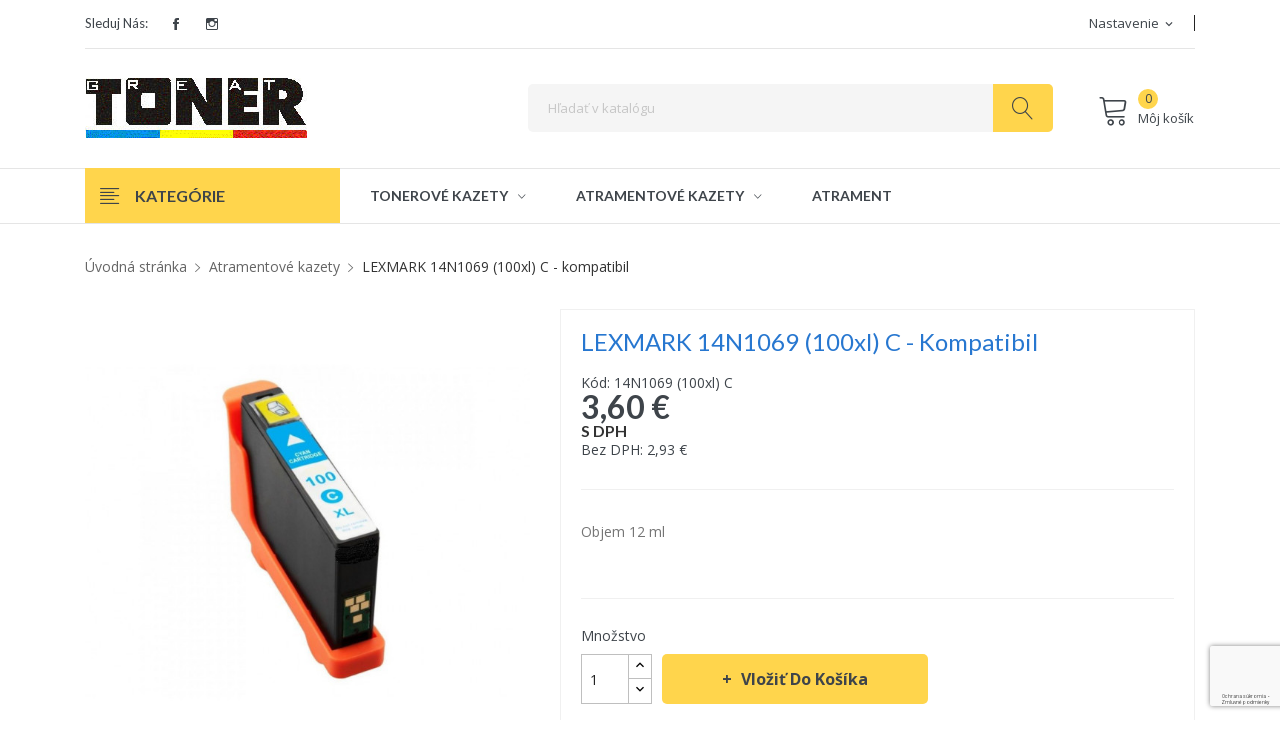

--- FILE ---
content_type: text/html; charset=utf-8
request_url: https://www.great-toner.sk/atramentove-kazety/848-pro905-pro805-pro705-pro205-s605-s505-s405-lexmark-14n1069-100xl-c-kompatibil-objem-12-ml.html
body_size: 16469
content:
<!DOCTYPE html>
<html lang="sk">

  <head>
    
      
  <meta charset="utf-8">


  <meta http-equiv="x-ua-compatible" content="ie=edge">



  <link rel="canonical" href="https://www.great-toner.sk/atramentove-kazety/848-pro905-pro805-pro705-pro205-s605-s505-s405-lexmark-14n1069-100xl-c-kompatibil-objem-12-ml.html">

  <title>LEXMARK 14N1069 (100xl) C - kompatibil</title>
  <meta name="description" content="Objem 12 ml">
  <meta name="keywords" content="Pro905, Pro805, Pro705, Pro205, S605, S505, S405">
      <meta name="robots" content="index,index">
        <link rel="canonical" href="https://www.great-toner.sk/atramentove-kazety/848-pro905-pro805-pro705-pro205-s605-s505-s405-lexmark-14n1069-100xl-c-kompatibil-objem-12-ml.html">
  


  <meta name="viewport" content="width=device-width, initial-scale=1">


  <link rel="icon" type="image/vnd.microsoft.icon" href="/img/favicon.ico?1706966993">
  <link rel="shortcut icon" type="image/x-icon" href="/img/favicon.ico?1706966993">

<link href="https://fonts.googleapis.com/css?family=Open+Sans:300,300i,400,400i,600,600i,700,700i,800,800i&amp;subset=cyrillic,cyrillic-ext,greek,greek-ext,latin-ext,vietnamese" rel="stylesheet">
<link href="https://fonts.googleapis.com/css?family=Lato:100,100i,300,300i,400,400i,700,700i,900,900i&amp;subset=latin-ext" rel="stylesheet">
 <script src="https://ajax.googleapis.com/ajax/libs/jquery/3.2.1/jquery.min.js"></script>

  



  	

  <script type="text/javascript">
        var AdvancedEmailGuardData = {"meta":{"isGDPREnabled":true,"isLegacyOPCEnabled":false,"isLegacyMAModuleEnabled":false,"validationError":null},"settings":{"recaptcha":{"type":"v3","key":"6LdFWiwsAAAAAO4iY1uJ5Jmwe-ubI8iAETrKWADi","forms":{"register":{"size":"normal","align":"center","offset":1},"login":{"size":"normal","align":"center","offset":1},"reset_password":{"size":"normal","align":"center","offset":1},"quick_order":{"size":"normal","align":"center","offset":1}},"language":"shop","theme":"light","position":"bottomright","hidden":false,"deferred":false}},"context":{"ps":{"v17":true,"v17pc":true,"v17ch":false,"v16":false,"v161":false,"v15":false},"languageCode":"sk","pageName":"product"},"trans":{"genericError":"An error occurred, please try again."}};
        var CLOSE = "Close Categories";
        var MORE = "More Categories";
        var POSSLIDESHOW_NAV = 1;
        var POSSLIDESHOW_PAGI = 1;
        var POSSLIDESHOW_SPEED = 5000;
        var POS_HOME_PRODUCTTAB_ITEMS = 2;
        var POS_HOME_PRODUCTTAB_NAV = true;
        var POS_HOME_PRODUCTTAB_PAGINATION = true;
        var POS_HOME_PRODUCTTAB_SPEED = 1000;
        var VMEGAMENU_POPUP_EFFECT = "2";
        var etsSeoFo = {"currentController":"product","conf":{"removeId":false}};
        var jolisearch = {"amb_joli_search_action":"https:\/\/www.great-toner.sk\/module\/ambjolisearch\/jolisearch","amb_joli_search_link":"https:\/\/www.great-toner.sk\/module\/ambjolisearch\/jolisearch","amb_joli_search_controller":"jolisearch","blocksearch_type":"top","show_cat_desc":0,"ga_acc":0,"id_lang":1,"url_rewriting":1,"use_autocomplete":2,"minwordlen":3,"l_products":"Produkty","l_manufacturers":"V\u00fdrobcovia","l_suppliers":"Suppliers","l_categories":"Kateg\u00f3rie","l_no_results_found":"Neboli n\u00e1jden\u00e9 \u017eiadne v\u00fdsledky","l_more_results":"Viac v\u00fdsledkov &quot;","ENT_QUOTES":3,"position":{"my":"right top","at":"right bottom","collision":"flipfit none"},"classes":"ps17","display_manufacturer":"","display_supplier":"","display_category":"","use_mobile_ux":"","mobile_media_breakpoint":"576","mobile_opening_selector":"","show_add_to_cart_button":"","add_to_cart_button_style":1,"theme":"modern"};
        var prestashop = {"cart":{"products":[],"totals":{"total":{"type":"total","label":"Spolu","amount":0,"value":"0,00\u00a0\u20ac"},"total_including_tax":{"type":"total","label":"Celkom (s DPH)","amount":0,"value":"0,00\u00a0\u20ac"},"total_excluding_tax":{"type":"total","label":"Celkom (bez DPH)","amount":0,"value":"0,00\u00a0\u20ac"}},"subtotals":{"products":{"type":"products","label":"Medzis\u00fa\u010det","amount":0,"value":"0,00\u00a0\u20ac"},"discounts":null,"shipping":{"type":"shipping","label":"Doru\u010denie","amount":0,"value":"Zdarma!"},"tax":{"type":"tax","label":"vr\u00e1tane DPH","amount":0,"value":"0,00\u00a0\u20ac"}},"products_count":0,"summary_string":"Po\u010det polo\u017eiek: 0","vouchers":{"allowed":1,"added":[]},"discounts":[],"minimalPurchase":0,"minimalPurchaseRequired":""},"currency":{"name":"Euro","iso_code":"EUR","iso_code_num":"978","sign":"\u20ac"},"customer":{"lastname":null,"firstname":null,"email":null,"birthday":null,"newsletter":null,"newsletter_date_add":null,"optin":null,"website":null,"company":null,"siret":null,"ape":null,"is_logged":false,"gender":{"type":null,"name":null},"addresses":[]},"language":{"name":"Sloven\u010dina (Slovak)","iso_code":"sk","locale":"sk-SK","language_code":"sk","is_rtl":"0","date_format_lite":"Y-m-d","date_format_full":"Y-m-d H:i:s","id":1},"page":{"title":"","canonical":null,"meta":{"title":"LEXMARK 14N1069 (100xl) C - kompatibil","description":"Objem 12 ml","keywords":"Pro905, Pro805, Pro705, Pro205, S605, S505, S405","robots":"index"},"page_name":"product","body_classes":{"lang-sk":true,"lang-rtl":false,"country-SK":true,"currency-EUR":true,"layout-full-width":true,"page-product":true,"tax-display-enabled":true,"product-id-848":true,"product-LEXMARK 14N1069 (100xl) C - kompatibil":true,"product-id-category-5":true,"product-id-manufacturer-5":true,"product-id-supplier-1":true,"product-available-for-order":true},"admin_notifications":[]},"shop":{"name":"Great Toner predaj tonerov v Ko\u0161iciach","logo":"\/img\/majak-vo-svete-tonerov-logo-1662975146.jpg","stores_icon":"\/img\/logo_stores.png","favicon":"\/img\/favicon.ico"},"urls":{"base_url":"https:\/\/www.great-toner.sk\/","current_url":"https:\/\/www.great-toner.sk\/atramentove-kazety\/848-pro905-pro805-pro705-pro205-s605-s505-s405-lexmark-14n1069-100xl-c-kompatibil-objem-12-ml.html","shop_domain_url":"https:\/\/www.great-toner.sk","img_ps_url":"https:\/\/www.great-toner.sk\/img\/","img_cat_url":"https:\/\/www.great-toner.sk\/img\/c\/","img_lang_url":"https:\/\/www.great-toner.sk\/img\/l\/","img_prod_url":"https:\/\/www.great-toner.sk\/img\/p\/","img_manu_url":"https:\/\/www.great-toner.sk\/img\/m\/","img_sup_url":"https:\/\/www.great-toner.sk\/img\/su\/","img_ship_url":"https:\/\/www.great-toner.sk\/img\/s\/","img_store_url":"https:\/\/www.great-toner.sk\/img\/st\/","img_col_url":"https:\/\/www.great-toner.sk\/img\/co\/","img_url":"https:\/\/www.great-toner.sk\/themes\/theme_autima2\/assets\/img\/","css_url":"https:\/\/www.great-toner.sk\/themes\/theme_autima2\/assets\/css\/","js_url":"https:\/\/www.great-toner.sk\/themes\/theme_autima2\/assets\/js\/","pic_url":"https:\/\/www.great-toner.sk\/upload\/","pages":{"address":"https:\/\/www.great-toner.sk\/uprava-adresy","addresses":"https:\/\/www.great-toner.sk\/zoznam-adries","authentication":"https:\/\/www.great-toner.sk\/totoznost","cart":"https:\/\/www.great-toner.sk\/nakupny-kosik","category":"https:\/\/www.great-toner.sk\/index.php?controller=category","cms":"https:\/\/www.great-toner.sk\/index.php?controller=cms","contact":"https:\/\/www.great-toner.sk\/kontakt","discount":"https:\/\/www.great-toner.sk\/zlavove-kupony","guest_tracking":"https:\/\/www.great-toner.sk\/sledovanie-objednavok","history":"https:\/\/www.great-toner.sk\/historia-nakupov","identity":"https:\/\/www.great-toner.sk\/osobne-udaje","index":"https:\/\/www.great-toner.sk\/","my_account":"https:\/\/www.great-toner.sk\/ucet","order_confirmation":"https:\/\/www.great-toner.sk\/potvrdenie-objednavky","order_detail":"https:\/\/www.great-toner.sk\/index.php?controller=order-detail","order_follow":"https:\/\/www.great-toner.sk\/vratenie-tovaru","order":"https:\/\/www.great-toner.sk\/objednavka","order_return":"https:\/\/www.great-toner.sk\/index.php?controller=order-return","order_slip":"https:\/\/www.great-toner.sk\/dobropisy","pagenotfound":"https:\/\/www.great-toner.sk\/stranka-nenajdena","password":"https:\/\/www.great-toner.sk\/obnova-hesla","pdf_invoice":"https:\/\/www.great-toner.sk\/index.php?controller=pdf-invoice","pdf_order_return":"https:\/\/www.great-toner.sk\/index.php?controller=pdf-order-return","pdf_order_slip":"https:\/\/www.great-toner.sk\/index.php?controller=pdf-order-slip","prices_drop":"https:\/\/www.great-toner.sk\/akcie-a-zlavy","product":"https:\/\/www.great-toner.sk\/index.php?controller=product","search":"https:\/\/www.great-toner.sk\/vyhladavanie","sitemap":"https:\/\/www.great-toner.sk\/mapa-obchodu","stores":"https:\/\/www.great-toner.sk\/predajne","supplier":"https:\/\/www.great-toner.sk\/dodavatelia","register":"https:\/\/www.great-toner.sk\/totoznost?create_account=1","order_login":"https:\/\/www.great-toner.sk\/objednavka?login=1"},"alternative_langs":{"sk":"https:\/\/www.great-toner.sk\/atramentove-kazety\/848-pro905-pro805-pro705-pro205-s605-s505-s405-lexmark-14n1069-100xl-c-kompatibil-objem-12-ml.html"},"theme_assets":"\/themes\/theme_autima2\/assets\/","actions":{"logout":"https:\/\/www.great-toner.sk\/?mylogout="},"no_picture_image":{"bySize":{"side_default":{"url":"https:\/\/www.great-toner.sk\/img\/p\/sk-default-side_default.jpg","width":70,"height":92},"small_default":{"url":"https:\/\/www.great-toner.sk\/img\/p\/sk-default-small_default.jpg","width":98,"height":98},"cart_default":{"url":"https:\/\/www.great-toner.sk\/img\/p\/sk-default-cart_default.jpg","width":125,"height":125},"home_default":{"url":"https:\/\/www.great-toner.sk\/img\/p\/sk-default-home_default.jpg","width":235,"height":235},"medium_default":{"url":"https:\/\/www.great-toner.sk\/img\/p\/sk-default-medium_default.jpg","width":460,"height":460},"large_default":{"url":"https:\/\/www.great-toner.sk\/img\/p\/sk-default-large_default.jpg","width":600,"height":600}},"small":{"url":"https:\/\/www.great-toner.sk\/img\/p\/sk-default-side_default.jpg","width":70,"height":92},"medium":{"url":"https:\/\/www.great-toner.sk\/img\/p\/sk-default-home_default.jpg","width":235,"height":235},"large":{"url":"https:\/\/www.great-toner.sk\/img\/p\/sk-default-large_default.jpg","width":600,"height":600},"legend":""}},"configuration":{"display_taxes_label":true,"display_prices_tax_incl":true,"is_catalog":false,"show_prices":true,"opt_in":{"partner":false},"quantity_discount":{"type":"discount","label":"Z\u013eava"},"voucher_enabled":1,"return_enabled":0},"field_required":[],"breadcrumb":{"links":[{"title":"\u00davodn\u00e1 str\u00e1nka","url":"https:\/\/www.great-toner.sk\/"},{"title":"Atramentov\u00e9 kazety","url":"https:\/\/www.great-toner.sk\/5-atramentove-kazety"},{"title":"LEXMARK 14N1069 (100xl) C - kompatibil","url":"https:\/\/www.great-toner.sk\/atramentove-kazety\/848-pro905-pro805-pro705-pro205-s605-s505-s405-lexmark-14n1069-100xl-c-kompatibil-objem-12-ml.html"}],"count":3},"link":{"protocol_link":"https:\/\/","protocol_content":"https:\/\/"},"time":1768993864,"static_token":"acbbf3895b4d22a0991182729ddfaaad","token":"6ddfb3a49959643b3b692095c69f2db1"};
      </script>

<link rel="stylesheet" href="https://www.great-toner.sk/themes/theme_autima2/assets/css/theme.css" media="all">
		<link rel="stylesheet" href="https://www.great-toner.sk/modules/creativeelements/views/lib/animations/animations.min.css?v=2.9.14" media="all">
		<link rel="stylesheet" href="https://www.great-toner.sk/modules/creativeelements/views/css/frontend.min.css?v=2.9.14" media="all">
		<link rel="stylesheet" href="https://www.great-toner.sk/modules/creativeelements/views/lib/ceicons/ceicons.min.css?v=2.9.14" media="all">
		<link rel="stylesheet" href="https://www.great-toner.sk/modules/creativeelements/views/css/ce/1-global.css?v=1706955852" media="all">
		<link rel="stylesheet" href="https://fonts.googleapis.com/css?family=Roboto:100,100italic,200,200italic,300,300italic,400,400italic,500,500italic,600,600italic,700,700italic,800,800italic,900,900italic%7CRoboto+Slab:100,100italic,200,200italic,300,300italic,400,400italic,500,500italic,600,600italic,700,700italic,800,800italic,900,900italic&amp;display=swap" media="all">
		<link rel="stylesheet" href="https://www.great-toner.sk/modules/cookiesplus/views/css/cookiesplus.css" media="all">
		<link rel="stylesheet" href="https://www.great-toner.sk/modules/posrotatorimg/css/posrotatorimg.css" media="all">
		<link rel="stylesheet" href="https://www.great-toner.sk/modules/posslideshows/css/nivo-slider/nivo-slider.css" media="all">
		<link rel="stylesheet" href="https://www.great-toner.sk/modules/baproductscarousel/views/css/assets/owl.carousel.min.css" media="all">
		<link rel="stylesheet" href="https://www.great-toner.sk/modules/baproductscarousel/views/css/assets/owl.theme.default.min.css" media="all">
		<link rel="stylesheet" href="https://www.great-toner.sk/modules/baproductscarousel/views/css/assets/animate.css" media="all">
		<link rel="stylesheet" href="https://www.great-toner.sk/modules/baproductscarousel/views/css/baslider.css" media="all">
		<link rel="stylesheet" href="https://www.great-toner.sk/modules/ambjolisearch/views/css/jolisearch-common.css" media="all">
		<link rel="stylesheet" href="https://www.great-toner.sk/modules/ambjolisearch/views/css/jolisearch-modern.css" media="all">
		<link rel="stylesheet" href="https://www.great-toner.sk/modules/advancedemailguard/views/css/front.css" media="all">
		<link rel="stylesheet" href="https://www.great-toner.sk/js/jquery/ui/themes/base/minified/jquery-ui.min.css" media="all">
		<link rel="stylesheet" href="https://www.great-toner.sk/js/jquery/ui/themes/base/minified/jquery.ui.theme.min.css" media="all">
		<link rel="stylesheet" href="https://www.great-toner.sk/themes/theme_autima2/assets/css/custom.css" media="all">
	
	


	<script>
			var ceFrontendConfig = {"environmentMode":{"edit":false,"wpPreview":false},"is_rtl":false,"breakpoints":{"xs":0,"sm":480,"md":768,"lg":1025,"xl":1440,"xxl":1600},"version":"2.9.14","urls":{"assets":"\/modules\/creativeelements\/views\/"},"productQuickView":0,"settings":{"page":[],"general":{"elementor_global_image_lightbox":"1","elementor_lightbox_enable_counter":"yes","elementor_lightbox_enable_fullscreen":"yes","elementor_lightbox_enable_zoom":"yes","elementor_lightbox_title_src":"title","elementor_lightbox_description_src":"caption"},"editorPreferences":[]},"post":{"id":"848030101","title":"LEXMARK%2014N1069%20%28100xl%29%20C%20-%20kompatibil","excerpt":""}};
		</script>

        <link rel="preload" href="/modules/creativeelements/views/lib/ceicons/fonts/ceicons.woff2?fj664s" as="font" type="font/woff2" crossorigin>
        <!--CE-JS-->


  <!-- Microdatos Organization -->
	
<script type="application/ld+json" id="adpmicrodatos-organization-ps17v5.4.0">
{
    "name" : "Great Toner predaj tonerov v Ko\u0161iciach",
    "url" : "https:\/\/www.great-toner.sk\/",
    "logo" : [
    	{

    	"@type" : "ImageObject",
    	"url" : "https://www.great-toner.sk/img/majak-vo-svete-tonerov-logo-1662975146.jpg"
    	}
    ],
    "email" : "predaj@great-toner.sk",
			"address": {
	    "@type": "PostalAddress",
	    "addressLocality": "Ko\u0161ice",
	    "postalCode": "04001",
	    "streetAddress": "Moyzesova 18",
	    "addressRegion": "",
	    "addressCountry": "SK"
	},
			"contactPoint" : [
		{
			"@type" : "ContactPoint",
	    	"telephone" : "0917 526 514",
	    	"contactType" : "customer service",
			"contactOption": "TollFree",
	    	"availableLanguage": [ 
	    			    				    				"Sloven\u010dina (Slovak)"
	    				    			    	]
	    } 
	],
			
	"@context": "http://schema.org",
	"@type" : "Organization"
}
</script>


<!-- Microdatos Webpage -->
	
<script type="application/ld+json" id="adpmicrodatos-webpage-ps17v5.4.0">
{
    "@context": "http://schema.org",
    "@type" : "WebPage",
    "isPartOf": [{
        "@type":"WebSite",
        "url":  "https://www.great-toner.sk/",
        "name": "Great Toner predaj tonerov v Ko\u0161iciach"
    }],
    "name": "LEXMARK 14N1069 (100xl) C - kompatibil",
    "url": "https://www.great-toner.sk/atramentove-kazety/848-pro905-pro805-pro705-pro205-s605-s505-s405-lexmark-14n1069-100xl-c-kompatibil-objem-12-ml.html"
}
</script>



<!-- Microdatos Breadcrumb -->
	<script type="application/ld+json" id="adpmicrodatos-breadcrumblist-ps17v5.4.0">
    {
        "itemListElement": [
            {
                "item": "https:\/\/www.great-toner.sk\/",
                "name": "\u00davodn\u00e1 str\u00e1nka",
                "position": 1,
                "@type": "ListItem"
            }, 
            {
                "item": "https:\/\/www.great-toner.sk\/5-atramentove-kazety",
                "name": "Atramentov\u00e9 kazety",
                "position": 2,
                "@type": "ListItem"
            } 
        ],
        "@context": "https://schema.org/",
        "@type": "BreadcrumbList"
    }
</script>

<!-- Microdatos Producto -->
			<script type="application/ld+json" id="adpmicrodatos-product-ps17v5.4.0">
{
    "name": "LEXMARK 14N1069 (100xl) C - kompatibil",
    "image": ["https:\/\/www.great-toner.sk\/1870-large_default\/pro905-pro805-pro705-pro205-s605-s505-s405-lexmark-14n1069-100xl-c-kompatibil-objem-12-ml.jpg"],
    "url": "https:\/\/www.great-toner.sk\/atramentove-kazety\/848-pro905-pro805-pro705-pro205-s605-s505-s405-lexmark-14n1069-100xl-c-kompatibil-objem-12-ml.html",
    "productID": 848,
            "gtin13": null,
        "category": "atramentove-kazety",
    "sku": "14N1069 (100xl) C",
    "brand": {
        "@type": "Brand",
        "name": "LEXMARK"
    },
    "description": "Objem 12 ml",
     "offers": {
        "availability": "https://schema.org/InStock",
          "price": "3.60",
        "priceCurrency": "EUR",
        "url": "https:\/\/www.great-toner.sk\/atramentove-kazety\/848-pro905-pro805-pro705-pro205-s605-s505-s405-lexmark-14n1069-100xl-c-kompatibil-objem-12-ml.html",
              "itemCondition": "https://schema.org/NewCondition",
                "seller":{
            "name": "Great Toner predaj tonerov v Ko\u0161iciach",
            "@type": "Organization"
        },
              "@type": "Offer"
  },    "@context": "https://schema.org/",
    "@type": "Product"
}
</script>
	
<style>
            div#cookiesplus-modal,
        #cookiesplus-modal > div,
        #cookiesplus-modal p {
            background-color: #FFFFFF !important;
        }
    
            #cookiesplus-modal > div,
        #cookiesplus-modal p {
            color: #000 !important;
        }
    
            #cookiesplus-modal .cookiesplus-accept {
            background-color: #20BF6B !important;
        }
    
            #cookiesplus-modal .cookiesplus-accept {
            border: 1px solid #20BF6B !important;
        }
    

            #cookiesplus-modal .cookiesplus-accept {
            color: #FFFFFF !important;
        }
    
            #cookiesplus-modal .cookiesplus-accept {
            font-size: 16px !important;
        }
    
    
            #cookiesplus-modal .cookiesplus-more-information {
            background-color: #FFFFFF !important;
        }
    
            #cookiesplus-modal .cookiesplus-more-information {
            border: 1px solid #7A7A7A !important;
        }
    
            #cookiesplus-modal .cookiesplus-more-information {
            color: #000 !important;
        }
    
            #cookiesplus-modal .cookiesplus-more-information {
            font-size: 16px !important;
        }
    
    
            #cookiesplus-modal .cookiesplus-reject {
            background-color: #FFFFFF !important;
        }
    
            #cookiesplus-modal .cookiesplus-reject {
            border: 1px solid #7A7A7A !important;
        }
    
            #cookiesplus-modal .cookiesplus-reject {
            color: #000 !important;
        }
    
            #cookiesplus-modal .cookiesplus-reject {
            font-size: 16px !important;
        }
    
    
            #cookiesplus-modal .cookiesplus-save:not([disabled]) {
            background-color: #FFFFFF !important;
        }
    
            #cookiesplus-modal .cookiesplus-save:not([disabled]) {
            border: 1px solid #7A7A7A !important;
        }
    
            #cookiesplus-modal .cookiesplus-save:not([disabled]) {
            color: #000 !important;
        }
    
            #cookiesplus-modal .cookiesplus-save {
            font-size: 16px !important;
        }
    
    
    
    #cookiesplus-tab {
                                    bottom: 0;
                left: 0;
                    
        
            }
</style>
<style type="text/css">
.animation1 {
	 -webkit-transition-duration: 500ms !important;
    -moz-transition-duration: 500ms !important;
    -o-transition-duration: 500ms !important;
    transition-duration: 500ms !important;
}

</style>


	<script src="https://code.jquery.com/jquery-3.3.1.min.js"></script>
	<script type="text/javascript" src="https://www.great-toner.sk/modules/baproductscarousel/views/js/assets/owl.carousel.js"></script>

</head><body>
	<script>
		$(document).ready(function($) {
						if (auto_play == 'true') {
				setInterval(checktime_1,1500);
				function checktime_1() {
					if (!$('.template_slide').is(':hover')) {
						if(!$('body').hasClass('modal-open')) {
							$('.fadeOut_1').trigger('play.owl.autoplay');
						}
						else {
							$('.fadeOut_1').trigger('stop.owl.autoplay');
						}
					}
				}
			}
			$('.fadeOut_1').owlCarousel({
				animateOut: 'slideOutDown',
				animateIn: 'flipInX',
				autoplayHoverPause:true,
				loop: true,
				autoplay:true,
				margin: 10,
				nav :true,
				dots :true,
				navText : ['<i class="fa fa-angle-left" aria-hidden="true">','<i class="fa fa-angle-right" aria-hidden="true">'],
				responsive:{
			        0:{
			            items:2,
						nav :true,
						dots :true,
			        },
			        600:{
			            items:2,
						nav :true,
						dots :true,
			        },
			        1000:{
			            items:4,
						nav :true,
						dots :true,
			        }
			    }
			});
					});
	</script>

</body></html><html><link rel="stylesheet" href="/themes/_libraries/font-awesome/css/font-awesome.css">
<script>
                 var id_customer = '0';
                 var rtl = '0';
                </script><style type="text/css" media="screen">
			.fadeOut_1 > .owl-nav > .owl-prev, 
		.fadeOut_1 > .owl-nav > .owl-next {
			background: #FFFFFF !important;
			color: #000000 !important;
			font-size: 18px;
			margin-top: -30px;
			position: absolute;
			top: 42%;
			text-align: center;
			line-height: 39px;
			border:1px solid #fff;
			width: 40px;
			height: 40px;
		}
		.template_slide .fadeOut_1_title .page-title-categoryslider{
			color: #FF5E00;
		}
		.template_slide .fadeOut_1_title .page-title-categoryslider:after{
			background-color: #FF5E00;
		}
		.fadeOut_1 .owl-nav .owl-prev:hover, 
		.fadeOut_1 .owl-nav .owl-next:hover {
			background: #FF5E00 !important;
		}
		.fadeOut_1 .whislist_casour{
			background: #FFFFFF;
			color:#FF5E00;
			border: 1px solid #FF5E00;
		}
		.fadeOut_1 .ad_info_pro h4 a:hover{
			color: #FF5E00;
		}
		.fadeOut_1 .whislist_casour>a{
			background: transparent !important;
			color:#FF5E00;
		}
		.fadeOut_1 .whislist_casour:hover,.compare_check,.compare_check a{
			background: #FF5E00 !important;
			color: #FFFFFF !important;
			transition: all 0.4s ease-in-out 0s;
		}
		.fadeOut_1 .whislist_casour:hover a{
			color: #FFFFFF !important;
		}
		.fadeOut_1 .ad_info_pro h4 a{
			font-size: 13px;
			color: #000000;
		}
		.fadeOut_1 .add_to_carsou .ajax_add_to_cart_button:hover{
			color: #FFFFFF !important;
		}
		.fadeOut_1 .add_to_carsou .ajax_add_to_cart_button{
			background:#FF5E00 !important;
			color: #FFFFFF;
		}
	</style>
<script type="text/javascript">
	(window.gaDevIds=window.gaDevIds||[]).push('d6YPbH');
	(function(i,s,o,g,r,a,m){i['GoogleAnalyticsObject']=r;i[r]=i[r]||function(){
	(i[r].q=i[r].q||[]).push(arguments)},i[r].l=1*new Date();a=s.createElement(o),
	m=s.getElementsByTagName(o)[0];a.async=1;a.src=g;m.parentNode.insertBefore(a,m)
	})(window,document,'script','https://www.google-analytics.com/analytics.js','ga');

            ga('create', 'UA-206031540-3', 'auto');
                        ga('send', 'pageview');
    
    ga('require', 'ec');
</script>





    
          <meta property="og:type" content="product">
      <meta property="og:url" content="https://www.great-toner.sk/atramentove-kazety/848-pro905-pro805-pro705-pro205-s605-s505-s405-lexmark-14n1069-100xl-c-kompatibil-objem-12-ml.html">
      <meta property="og:title" content="LEXMARK 14N1069 (100xl) C - kompatibil">
      <meta property="og:site_name" content="Great Toner predaj tonerov v Ko&scaron;iciach">
      <meta property="og:description" content="Objem 12 ml">
      <meta property="og:image" content="https://www.great-toner.sk/1870-large_default/pro905-pro805-pro705-pro205-s605-s505-s405-lexmark-14n1069-100xl-c-kompatibil-objem-12-ml.jpg">
              <meta property="product:pretax_price:amount" content="2.926829">
      <meta property="product:pretax_price:currency" content="EUR">
      <meta property="product:price:amount" content="3.6">
      <meta property="product:price:currency" content="EUR">
              <meta property="product:weight:value" content="0.200000">
      <meta property="product:weight:units" content="kg">
              <meta name="twitter:title" content="LEXMARK 14N1069 (100xl) C - kompatibil">
      <meta name="twitter:description" content="Objem 12 ml">
      <meta name="twitter:image" content="https://www.great-toner.sk/1870-large_default/pro905-pro805-pro705-pro205-s605-s505-s405-lexmark-14n1069-100xl-c-kompatibil-objem-12-ml.jpg">
      <meta name="twitter:card" content="summary_large_image">
                                          <script type="application/ld+json" class="ets-seo-schema-graph--main">
            {"@context":"https://schema.org","@graph":[{"@type":"WebSite","@id":"https://www.great-toner.sk/#website","url":"https://www.great-toner.sk/","name":"Great Toner predaj tonerov v Ko\u0161iciach","potentialAction":{"@type":"SearchAction","target":"https://www.great-toner.sk/search?s={search_term_string}","query-input":"required name=search_term_string"}},{"@type":"BreadcrumbList","@id":"https://www.great-toner.sk/#breadcrumb","itemListElement":[{"@type":"ListItem","position":1,"item":{"@type":"WebPage","name":"Home","@id":"https://www.great-toner.sk/","url":"https://www.great-toner.sk/"}},{"@type":"ListItem","position":2,"item":{"@type":"WebPage","name":"Atramentov\u00e9 kazety","@id":"https://www.great-toner.sk/5-atramentove-kazety","url":"https://www.great-toner.sk/5-atramentove-kazety"}},{"@type":"ListItem","position":3,"item":{"@type":"WebPage","name":"LEXMARK 14N1069 (100xl) C - kompatibil","@id":"https://www.great-toner.sk/atramentove-kazety/848-pro905-pro805-pro705-pro205-s605-s505-s405-lexmark-14n1069-100xl-c-kompatibil-objem-12-ml.html","url":"https://www.great-toner.sk/atramentove-kazety/848-pro905-pro805-pro705-pro205-s605-s505-s405-lexmark-14n1069-100xl-c-kompatibil-objem-12-ml.html"}}]}]}
        </script>
    
  

  <body id="product" class="lang-sk country-sk currency-eur layout-full-width page-product tax-display-enabled product-id-848 product-lexmark-14n1069-100xl-c-kompatibil product-id-category-5 product-id-manufacturer-5 product-id-supplier-1 product-available-for-order elementor-page elementor-page-848030101">

    
      
    

    <main>
      
              

      <header id="header">
        
          	
  <div class="header-banner">
      
  </div>



  <nav class="header-nav">
    <div class="container">
             
  <div class="social_follow col-xs-12 col-sm-12 col-md-12 col-lg-4"> 
	<h2>Sleduj n&aacute;s:</h2>   
    <ul>
              <li class="facebook"><a href="https://www.facebook.com/najlacnejsietonerykosice/" target="_blank">Facebook</a></li>
              <li class="instagram"><a href="https://www.instagram.com/greattoner/" target="_blank">Instagram</a></li>
          </ul>
  </div>

 
<div class="user-info-block selector-block">
    <div class="currency-selector localiz_block dropdown js-dropdown">
	    <button data-target="#" data-toggle="dropdown" class=" btn-unstyle">
		  <span class="icon icon-Settings"></span>
		  <span class="expand-more">Nastavenie</span>
		  <i class="material-icons">expand_more</i>
		</button>
		<ul class="dropdown-menu">
		<li>
			<a href="https://www.great-toner.sk/ucet" rel="nofollow" class="dropdown-item">My account</a>
		</li>
		<li>
		</li><li>
			<a href="https://www.great-toner.sk/nakupny-kosik?action=show" class="dropdown-item">Objedn&aacute;vka</a>
		</li>
		<li>
						  <a href="https://www.great-toner.sk/ucet" title="Prihl&aacute;si&#357; sa do V&aacute;&scaron;ho z&aacute;kazn&iacute;ckeho &uacute;&#269;tu" rel="nofollow" class="dropdown-item">
				<span>Prihl&aacute;si&#357; sa</span>
			  </a>
		  </li>
				</ul>
    </div>
</div>

    </div>
  </nav>



  <div class="header-top">
    <div class="container">
       <div class="row">
		<div class="header_logo col-left col col-lg-3 col-md-12 col-xs-12">
		  <a href="https://www.great-toner.sk/">
			<img class="logo img-responsive" src="/img/majak-vo-svete-tonerov-logo-1662975146.jpg" alt="Great Toner predaj tonerov v Ko&scaron;iciach">
		  </a>
		</div>
		<div class="col-right col col-xs-12 col-lg-9 col-md-12 display_top">
			     <div class="blockcart cart-preview" data-refresh-url="//www.great-toner.sk/module/ps_shoppingcart/ajax" data-cartitems="0">
	<div class="header">
		<a rel="nofollow" href="//www.great-toner.sk/nakupny-kosik?action=show">
			<span class="lnr lnr-cart"></span> 
			<span class="item_count">0</span> 
			<span class="item_txt">	M&ocirc;j ko&scaron;&iacute;k</span>
		</a>
	</div>
    <div class="body">
		<div class="content-cart">
			<div class="mini_cart_arrow"></div>
			<ul>
			  			</ul>
			<div class="price_content">
				<div class="cart-subtotals">
				  					<div class="products price_inline">
					  <span class="label">Medzis&uacute;&#269;et</span>
					  <span class="value">0,00&nbsp;&euro;</span>
					</div>
				  					<div class=" price_inline">
					  <span class="label"></span>
					  <span class="value"></span>
					</div>
				  					<div class="shipping price_inline">
					  <span class="label">Doru&#269;enie</span>
					  <span class="value">Zdarma!</span>
					</div>
				  					<div class="tax price_inline">
					  <span class="label">vr&aacute;tane DPH</span>
					  <span class="value">0,00&nbsp;&euro;</span>
					</div>
				  				</div>
				<div class="cart-total price_inline">
				  <span class="label">Spolu</span>
				  <span class="value">0,00&nbsp;&euro;</span>
				</div>
			</div>
			<div class="checkout">
				<a href="//www.great-toner.sk/nakupny-kosik?action=show" class="btn btn-primary">Objedn&aacute;vka</a>
			</div>
		</div>
	</div>
</div>
<!-- Block search module TOP -->
<div class="block-search  col-lg-8 col-md-8 col-sm-12"> 
	<div id="search_widget" class=" search_top" data-search-controller-url="//www.great-toner.sk/vyhladavanie">
		<form method="get" action="//www.great-toner.sk/vyhladavanie">
			<input type="hidden" name="controller" value="search">
			<input class="text_input" type="text" name="s" value="" placeholder="H&#318;ada&#357; v katal&oacute;gu" aria-label="Vyh&#318;ad&aacute;vanie">
			<button type="submit">
				<span class="lnr lnr-magnifier"></span>
			</button>
		</form>
	</div>
</div>
<!-- /Block search module TOP -->

		</div>
      </div>
    </div>
  </div>
<div class="header-bottom">
	<div class="container">
		<div class=" row">
			<div class="col-xs-12 col-sm-12 col-md-12 col-lg-3">
				<div class="navleft-container hidden-md-down ">
	<div class="pt_vegamenu">
		<div class="pt_vmegamenu_title">
			<h2><i class="ion-navicon"></i><span>Kateg&oacute;rie</span></h2>
		</div>
		<div id="pt_vmegamenu" class="pt_vmegamenu pt_vegamenu_cate">
			<div id="ver_pt_menu4" class="pt_menu"><div class="parentMenu"><a href="https://www.great-toner.sk/4-tonerove-kazety-"><span>Tonerov&eacute; kazety 	</span></a></div><div class="wrap-popup"><div id="ver_popup4" class="popup"><div class="box-popup"><div class="block1"><div class="column last col1" style="float:left;"><div class="itemMenu level1"><a class="itemMenuName level3 nochild" href="https://www.great-toner.sk/13-hewlett-packard-"><span>Hewlett Packard </span></a><a class="itemMenuName level3 nochild" href="https://www.great-toner.sk/14-canon"><span>CANON</span></a><a class="itemMenuName level3 nochild" href="https://www.great-toner.sk/15-brother"><span>BROTHER</span></a><a class="itemMenuName level3 nochild" href="https://www.great-toner.sk/16-lexmark-"><span>LEXMARK </span></a><a class="itemMenuName level3 nochild" href="https://www.great-toner.sk/17-minolta-"><span>MINOLTA </span></a><a class="itemMenuName level3 nochild" href="https://www.great-toner.sk/18-samsung"><span>SAMSUNG</span></a><a class="itemMenuName level3 nochild" href="https://www.great-toner.sk/19-xerox-"><span>XEROX </span></a><a class="itemMenuName level3 nochild" href="https://www.great-toner.sk/21-kyocera-"><span>KYOCERA </span></a><a class="itemMenuName level3 nochild" href="https://www.great-toner.sk/23-oki-"><span>OKI </span></a><a class="itemMenuName level3 nochild" href="https://www.great-toner.sk/24-epson"><span>EPSON</span></a><a class="itemMenuName level3 nochild" href="https://www.great-toner.sk/37-philips"><span>Philips</span></a><a class="itemMenuName level3 nochild" href="https://www.great-toner.sk/38-panasonic"><span>PANASONIC</span></a><a class="itemMenuName level3 nochild" href="https://www.great-toner.sk/41-sharp"><span>Sharp</span></a></div></div><div class="clearBoth"></div></div></div></div></div></div><div id="ver_pt_menu5" class="pt_menu"><div class="parentMenu"><a href="https://www.great-toner.sk/5-atramentove-kazety"><span>Atramentov&eacute; kazety</span></a></div><div class="wrap-popup"><div id="ver_popup5" class="popup"><div class="box-popup"><div class="block1"><div class="column last col1" style="float:left;"><div class="itemMenu level1"><a class="itemMenuName level3 nochild" href="https://www.great-toner.sk/26-hp"><span>HP</span></a><a class="itemMenuName level3 nochild" href="https://www.great-toner.sk/27-brother"><span>BROTHER</span></a><a class="itemMenuName level3 nochild" href="https://www.great-toner.sk/28-canon"><span>CANON</span></a><a class="itemMenuName level3 nochild" href="https://www.great-toner.sk/29-epson"><span>EPSON</span></a><a class="itemMenuName level3 nochild" href="https://www.great-toner.sk/30-lexmark"><span>LEXMARK</span></a></div></div><div class="clearBoth"></div></div></div></div></div></div>
		</div>
		<div class="clearfix"></div>
	</div>	
</div>
			</div>
			<div class="col-xs-12 col-sm-12 col-md-12 col-lg-9">
				<!-- Block categories module -->
	<div class="ma-nav-mobile-container hidden-lg-up">
		<div class="pt_custommenu_mobile">
		<div class="navbar">
			<div id="navbar-inner" class="navbar-inner navbar-inactive">
				<a class="btn-navbar">Kateg&oacute;ria</a>
				<ul id="pt_custommenu_itemmobile" class="tree dhtml  mobilemenu nav-collapse collapse">
											<li><a href="https://www.great-toner.sk/4-tonerove-kazety-">Tonerov&eacute; kazety 	 </a>
												<ul class="dhtml">
													<li><a href="https://www.great-toner.sk/13-hewlett-packard-">Hewlett Packard  </a>
								<ul>
																</ul>
													</li><li><a href="https://www.great-toner.sk/14-canon">CANON </a>
								<ul>
																</ul>
													</li><li><a href="https://www.great-toner.sk/15-brother">BROTHER </a>
								<ul>
																</ul>
													</li><li><a href="https://www.great-toner.sk/16-lexmark-">LEXMARK  </a>
								<ul>
																</ul>
													</li><li><a href="https://www.great-toner.sk/17-minolta-">MINOLTA  </a>
								<ul>
																</ul>
													</li><li><a href="https://www.great-toner.sk/18-samsung">SAMSUNG </a>
								<ul>
																</ul>
													</li><li><a href="https://www.great-toner.sk/19-xerox-">XEROX  </a>
								<ul>
																</ul>
													</li><li><a href="https://www.great-toner.sk/21-kyocera-">KYOCERA  </a>
								<ul>
																</ul>
													</li><li><a href="https://www.great-toner.sk/23-oki-">OKI  </a>
								<ul>
																</ul>
													</li><li><a href="https://www.great-toner.sk/24-epson">EPSON </a>
								<ul>
																</ul>
													</li><li><a href="https://www.great-toner.sk/37-philips">Philips </a>
								<ul>
																</ul>
													</li><li><a href="https://www.great-toner.sk/38-panasonic">PANASONIC </a>
								<ul>
																</ul>
													</li><li><a href="https://www.great-toner.sk/41-sharp">Sharp </a>
								<ul>
																</ul>
												</li></ul>
												</li>
											<li><a href="https://www.great-toner.sk/5-atramentove-kazety">Atramentov&eacute; kazety </a>
												<ul class="dhtml">
													<li><a href="https://www.great-toner.sk/26-hp">HP </a>
								<ul>
																</ul>
													</li><li><a href="https://www.great-toner.sk/27-brother">BROTHER </a>
								<ul>
																</ul>
													</li><li><a href="https://www.great-toner.sk/28-canon">CANON </a>
								<ul>
																</ul>
													</li><li><a href="https://www.great-toner.sk/29-epson">EPSON </a>
								<ul>
																</ul>
													</li><li><a href="https://www.great-toner.sk/30-lexmark">LEXMARK </a>
								<ul>
																</ul>
												</li></ul>
												</li>
											<li><a href="https://www.great-toner.sk/7-atrament">Atrament </a>
												</li>
										     
																			 
																			 
																			 
																			 
																			 
																													</ul>
			</div>
		</div>
		</div>
</div>
<!-- /Block categories module -->
<div class="nav-container hidden-md-down">
	<div class="nav-inner">
		<div id="pt_custommenu" class="pt_custommenu">
		    <div id="pt_menu4" class="pt_menu nav-1">
<div class="parentMenu">
<a href="https://www.great-toner.sk/4-tonerove-kazety-" class="fontcustom2">
<span>Tonerov&eacute; kazety 	</span>
<i class="icon-caret-down"></i>
</a>
</div>
<div id="popup4" class="popup" style="display: none; width: 1228px;">
<div class="block1" id="block14">
<div class="column last col1"><div class="itemMenu level1"><a class="itemMenuName level3 nochild" href="https://www.great-toner.sk/13-hewlett-packard-"><span>Hewlett&nbsp;Packard&nbsp;</span></a><a class="itemMenuName level3 nochild" href="https://www.great-toner.sk/14-canon"><span>CANON</span></a><a class="itemMenuName level3 nochild" href="https://www.great-toner.sk/15-brother"><span>BROTHER</span></a><a class="itemMenuName level3 nochild" href="https://www.great-toner.sk/16-lexmark-"><span>LEXMARK&nbsp;</span></a><a class="itemMenuName level3 nochild" href="https://www.great-toner.sk/17-minolta-"><span>MINOLTA&nbsp;</span></a><a class="itemMenuName level3 nochild" href="https://www.great-toner.sk/18-samsung"><span>SAMSUNG</span></a><a class="itemMenuName level3 nochild" href="https://www.great-toner.sk/19-xerox-"><span>XEROX&nbsp;</span></a><a class="itemMenuName level3 nochild" href="https://www.great-toner.sk/21-kyocera-"><span>KYOCERA&nbsp;</span></a><a class="itemMenuName level3 nochild" href="https://www.great-toner.sk/23-oki-"><span>OKI&nbsp;</span></a><a class="itemMenuName level3 nochild" href="https://www.great-toner.sk/24-epson"><span>EPSON</span></a><a class="itemMenuName level3 nochild" href="https://www.great-toner.sk/37-philips"><span>Philips</span></a><a class="itemMenuName level3 nochild" href="https://www.great-toner.sk/38-panasonic"><span>PANASONIC</span></a><a class="itemMenuName level3 nochild" href="https://www.great-toner.sk/41-sharp"><span>Sharp</span></a></div></div>
<div class="clearBoth"></div>
</div>
</div>
</div><div id="pt_menu5" class="pt_menu nav-2">
<div class="parentMenu">
<a href="https://www.great-toner.sk/5-atramentove-kazety" class="fontcustom2">
<span>Atramentov&eacute; kazety</span>
<i class="icon-caret-down"></i>
</a>
</div>
<div id="popup5" class="popup" style="display: none; width: 1228px;">
<div class="block1" id="block15">
<div class="column last col1"><div class="itemMenu level1"><a class="itemMenuName level3 nochild" href="https://www.great-toner.sk/26-hp"><span>HP</span></a><a class="itemMenuName level3 nochild" href="https://www.great-toner.sk/27-brother"><span>BROTHER</span></a><a class="itemMenuName level3 nochild" href="https://www.great-toner.sk/28-canon"><span>CANON</span></a><a class="itemMenuName level3 nochild" href="https://www.great-toner.sk/29-epson"><span>EPSON</span></a><a class="itemMenuName level3 nochild" href="https://www.great-toner.sk/30-lexmark"><span>LEXMARK</span></a></div></div>
<div class="clearBoth"></div>
</div>
</div>
</div><div id="pt_menu7" class="pt_menu nav-3 pt_menu_no_child">
<div class="parentMenu">
<a href="https://www.great-toner.sk/7-atrament" class="fontcustom2">
<span>Atrament</span>
</a>
</div>
</div>
		</div>
	</div>
</div>
<script type="text/javascript">
//<![CDATA[
var CUSTOMMENU_POPUP_EFFECT = 0;
var CUSTOMMENU_POPUP_TOP_OFFSET = 55;
//]]>
</script> 
			</div>
		</div>
	</div>
</div>
  

        
      </header>
	      
        
<aside id="notifications">
  <div class="container">
    
    
    
      </div>
</aside>
      
	  
		<div class="breadcrumb_container">
<div class="container">
<nav data-depth="3" class="breadcrumb-inner hidden-sm-down">
  <ol>
          
        <li>
          <a href="https://www.great-toner.sk/">
            <span>&Uacute;vodn&aacute; str&aacute;nka</span>
          </a>
          <meta content="1">
        </li>
      
          
        <li>
          <a href="https://www.great-toner.sk/5-atramentove-kazety">
            <span>Atramentov&eacute; kazety</span>
          </a>
          <meta content="2">
        </li>
      
          
        <li>
          <a href="https://www.great-toner.sk/atramentove-kazety/848-pro905-pro805-pro705-pro205-s605-s505-s405-lexmark-14n1069-100xl-c-kompatibil-objem-12-ml.html">
            <span>LEXMARK 14N1069 (100xl) C - kompatibil</span>
          </a>
          <meta content="3">
        </li>
      
      </ol>
</nav>
</div>
</div>
	  
      <section id="wrapper">
        
		        <div class="container">
		    <div class="row">
			  

			  
  <div id="content-wrapper" class="col-xs-12">
    
    

  <section id="main">
    <meta content="https://www.great-toner.sk/atramentove-kazety/848-pro905-pro805-pro705-pro205-s605-s505-s405-lexmark-14n1069-100xl-c-kompatibil-objem-12-ml.html">

    <div class="row">
      <div class="col-md-5">
        
          <section class="page-content" id="content">
            
              
                <ul class="product-flag">
                                  </ul>
              

              
                <div class="images-container">
	  
		<div class="product-view_content">
		  
			<ul class="product-flag">
			  			</ul>
		  
		<div class="product-cover slider-for">
		 		 <div class="thumb-item">
		  		  <div class="easyzoom easyzoom--overlay">
		  <a href="https://www.great-toner.sk/1870-large_default/pro905-pro805-pro705-pro205-s605-s505-s405-lexmark-14n1069-100xl-c-kompatibil-objem-12-ml.jpg">
		   <img class="" style="width:100%;" src="https://www.great-toner.sk/1870-large_default/pro905-pro805-pro705-pro205-s605-s505-s405-lexmark-14n1069-100xl-c-kompatibil-objem-12-ml.jpg" alt="" title="">
		  </a>
		  </div>

		  		   </div>
		 		</div>
		</div>
	  

	  
		  <ul class="product-images slider-nav">
						  <div class="thumb-container">
				<div>
				<img class="thumb js-thumb  selected " src="https://www.great-toner.sk/1870-home_default/pro905-pro805-pro705-pro205-s605-s505-s405-lexmark-14n1069-100xl-c-kompatibil-objem-12-ml.jpg" alt="" title="" width="100">
				</div>
			  </div>
					  </ul>

	  
	</div>

<script type="text/javascript">
	$(document).ready(function() {
	$('.images-container .slider-for').slick({
	   slidesToShow: 1,
	   slidesToScroll: 1,
	   focusOnSelect: true,
	   arrows: false, 
	   fade: true,
	   infinite: true,
	   lazyLoad: 'ondemand',
	   asNavFor: '.slider-nav'
	 });
	 $('.images-container .slider-nav').slick({
	   slidesToShow: 4,
	   slidesToScroll: 1,
	   asNavFor: '.slider-for',
	   infinite: true,
	   dots: false, 
	   arrows: true, 
	   infinite: true,
	   focusOnSelect: true
	 });
	 
	 $('.images-container .slider-for').slickLightbox({
			src: 'src',
			itemSelector: '.thumb-item img'
	 });
	 	if($(window).width() >= 992) 
		{
			var $easyzoom = $('.images-container .easyzoom').easyZoom(); 
		}
	$(window).resize(function(){
		if($(window).width() >= 992)
		{
			 var $easyzoom = $('.images-container .easyzoom').easyZoom();  
			$('.easyzoom--overlay').addClass('easyzoom');
		}
		else
		{
			$('.easyzoom--overlay').removeClass('easyzoom'); 	
		}
	});
});
</script>              
              <div class="scroll-box-arrows">
                <i class="material-icons left">&#58132;</i>
                <i class="material-icons right">&#58133;</i>
              </div>

            
          </section>
        
        </div>
        <div class="col-md-7">
			<div class="box_content">
				  
					
					  <h1 class="h1 namne_details">LEXMARK 14N1069 (100xl) C - kompatibil</h1>
					
				   
					<p class="reference">K&oacute;d: 14N1069 (100xl) C</p>
					
				  
					
  <div class="product-prices">

    
          

    
      <div class="product-price h5 ">
        <link href="https://schema.org/InStock">
        <meta content="EUR">

        <div class="current-price">
          <span content="3.6" class="">
            3,60&nbsp;&euro;
          </span>

                                <div class="product-tax-label">
              S DPH
            </div>
          
                  </div>

        
                  
      </div>
    

        
              <p class="product-without-taxes">
          Bez DPH:
          2,93 &euro;
        </p>
          

    
          

    
          

    

        <div class="tax-shipping-delivery-label">
      
      
                        </div>

  </div>
				  

				  <div class="product-information">
					
					  <div id="product-description-short-848" class="product-desc"><p>Objem 12 ml<br><br></p></div>
					

					
					<div class="product-actions">
					  
						<form action="https://www.great-toner.sk/nakupny-kosik" method="post" id="add-to-cart-or-refresh">
						  <input type="hidden" name="token" value="acbbf3895b4d22a0991182729ddfaaad">
						  <input type="hidden" name="id_product" value="848" id="product_page_product_id">
						  <input type="hidden" name="id_customization" value="0" id="product_customization_id">

						  
							<div class="product-variants">
  </div>
						  

						  
													  

						  
							<section class="product-discounts">
  </section>
						  

						  
							<div class="product-add-to-cart">
      <span class="control-label">Mno&#382;stvo</span>

    
      <div class="product-quantity clearfix">
        <div class="qty">
          <input type="text" name="qty" id="quantity_wanted" value="1" class="input-group" min="1" aria-label="Mno&#382;stvo">
        </div>

        <div class="add">
          <button class="btn btn-primary add-to-cart" data-button-action="add-to-cart" type="submit">
            <i class="fa fa-shopping-cart"></i>
            Vlo&#382;i&#357; do ko&scaron;&iacute;ka
          </button>
        </div>
      </div>
    

    
      <span id="product-availability">
                              <i class="material-icons rtl-no-flip product-available">&#58826;</i>
                    skladom
              </span>
    
    
    
      <p class="product-minimal-quantity">
              </p>
    
  </div>
						  

						  
							<div class="product-additional-info">
  
      <div class="social-sharing">
      <span>Zdie&#318;a&#357;</span>
      <ul>
                  <li class="facebook"><a href="http://www.facebook.com/sharer.php?u=https://www.great-toner.sk/atramentove-kazety/848-pro905-pro805-pro705-pro205-s605-s505-s405-lexmark-14n1069-100xl-c-kompatibil-objem-12-ml.html" title="Zdie&#318;a&#357;" target="_blank">Zdie&#318;a&#357;</a></li>
              </ul>
    </div>
  

</div>
						  

						  
							<input class="product-refresh ps-hidden-by-js" name="refresh" type="submit" value="Obnovi&#357;">
						  
						</form>
					  

					</div>

					
					  
					
				</div>
			</div>
		</div>
    </div>
	<div class="row">
		<div class="col-xs-12">
			<div class="tabs">
				<ul class="nav nav-tabs">
	
										<li class="nav-item">
						<a class="nav-link active" data-toggle="tab" href="#description">Popis</a>
					</li>
										<li class="nav-item">
						<a class="nav-link" data-toggle="tab" href="#product-details">Detaily produktu</a>
					</li>
		
					
			
														</ul>

				<div class="tab-content" id="tab-content">
					<div class="tab-pane fade in active" id="description">
						
						<div class="product-description"><p>Pro905, Pro805, Pro705, Pro205, S605, S505, S405</p></div>
						
					</div>

					
					<div class="tab-pane fade" id="product-details" data-product='{"id_shop_default":"1","id_manufacturer":"5","id_supplier":"1","reference":"14N1069 (100xl) C","is_virtual":"0","delivery_in_stock":null,"delivery_out_stock":null,"id_category_default":"5","on_sale":"0","online_only":"0","ecotax":0,"minimal_quantity":"1","low_stock_threshold":null,"low_stock_alert":"0","price":"3,60\u00a0\u20ac","unity":null,"unit_price_ratio":"0.000000","additional_shipping_cost":"0.00","customizable":"0","text_fields":"0","uploadable_files":"0","redirect_type":"404","id_type_redirected":"0","available_for_order":"1","available_date":"0000-00-00","show_condition":"0","condition":"new","show_price":"1","indexed":"1","visibility":"both","cache_default_attribute":"0","advanced_stock_management":"0","date_add":"2016-11-20 15:35:08","date_upd":"2026-01-02 18:26:14","pack_stock_type":"3","meta_description":"Objem 12 ml","meta_keywords":"Pro905, Pro805, Pro705, Pro205, S605, S505, S405","meta_title":"LEXMARK 14N1069 (100xl) C - kompatibil","link_rewrite":"pro905-pro805-pro705-pro205-s605-s505-s405-lexmark-14n1069-100xl-c-kompatibil-objem-12-ml","name":"LEXMARK 14N1069 (100xl) C - kompatibil","description":"&lt;p&gt;Pro905, Pro805, Pro705, Pro205, S605, S505, S405&lt;\/p&gt;","description_short":"&lt;p&gt;Objem 12 ml&lt;br \/&gt;&lt;br \/&gt;&lt;\/p&gt;","available_now":"skladom","available_later":null,"id":848,"id_product":848,"out_of_stock":0,"new":0,"id_product_attribute":"0","quantity_wanted":1,"extraContent":[],"allow_oosp":0,"category":"atramentove-kazety","category_name":"Atramentov\u00e9 kazety","link":"https:\/\/www.great-toner.sk\/atramentove-kazety\/848-pro905-pro805-pro705-pro205-s605-s505-s405-lexmark-14n1069-100xl-c-kompatibil-objem-12-ml.html","attribute_price":0,"price_tax_exc":2.9268290000000001,"price_without_reduction":3.6000000000000001,"reduction":0,"specific_prices":[],"quantity":1000,"quantity_all_versions":1000,"id_image":"sk-default","features":[],"attachments":[],"virtual":0,"pack":0,"packItems":[],"nopackprice":0,"customization_required":false,"rate":23,"tax_name":"DPH SK 23 - 2025","ecotax_rate":0,"unit_price":"","customizations":{"fields":[]},"id_customization":0,"is_customizable":false,"show_quantities":true,"quantity_label":"polo\u017eky","quantity_discounts":[],"customer_group_discount":0,"images":[{"bySize":{"side_default":{"url":"https:\/\/www.great-toner.sk\/1870-side_default\/pro905-pro805-pro705-pro205-s605-s505-s405-lexmark-14n1069-100xl-c-kompatibil-objem-12-ml.jpg","width":70,"height":92},"small_default":{"url":"https:\/\/www.great-toner.sk\/1870-small_default\/pro905-pro805-pro705-pro205-s605-s505-s405-lexmark-14n1069-100xl-c-kompatibil-objem-12-ml.jpg","width":98,"height":98},"cart_default":{"url":"https:\/\/www.great-toner.sk\/1870-cart_default\/pro905-pro805-pro705-pro205-s605-s505-s405-lexmark-14n1069-100xl-c-kompatibil-objem-12-ml.jpg","width":125,"height":125},"home_default":{"url":"https:\/\/www.great-toner.sk\/1870-home_default\/pro905-pro805-pro705-pro205-s605-s505-s405-lexmark-14n1069-100xl-c-kompatibil-objem-12-ml.jpg","width":235,"height":235},"medium_default":{"url":"https:\/\/www.great-toner.sk\/1870-medium_default\/pro905-pro805-pro705-pro205-s605-s505-s405-lexmark-14n1069-100xl-c-kompatibil-objem-12-ml.jpg","width":460,"height":460},"large_default":{"url":"https:\/\/www.great-toner.sk\/1870-large_default\/pro905-pro805-pro705-pro205-s605-s505-s405-lexmark-14n1069-100xl-c-kompatibil-objem-12-ml.jpg","width":600,"height":600}},"small":{"url":"https:\/\/www.great-toner.sk\/1870-side_default\/pro905-pro805-pro705-pro205-s605-s505-s405-lexmark-14n1069-100xl-c-kompatibil-objem-12-ml.jpg","width":70,"height":92},"medium":{"url":"https:\/\/www.great-toner.sk\/1870-home_default\/pro905-pro805-pro705-pro205-s605-s505-s405-lexmark-14n1069-100xl-c-kompatibil-objem-12-ml.jpg","width":235,"height":235},"large":{"url":"https:\/\/www.great-toner.sk\/1870-large_default\/pro905-pro805-pro705-pro205-s605-s505-s405-lexmark-14n1069-100xl-c-kompatibil-objem-12-ml.jpg","width":600,"height":600},"legend":null,"cover":"1","id_image":"1870","position":"1","associatedVariants":[]}],"cover":{"bySize":{"side_default":{"url":"https:\/\/www.great-toner.sk\/1870-side_default\/pro905-pro805-pro705-pro205-s605-s505-s405-lexmark-14n1069-100xl-c-kompatibil-objem-12-ml.jpg","width":70,"height":92},"small_default":{"url":"https:\/\/www.great-toner.sk\/1870-small_default\/pro905-pro805-pro705-pro205-s605-s505-s405-lexmark-14n1069-100xl-c-kompatibil-objem-12-ml.jpg","width":98,"height":98},"cart_default":{"url":"https:\/\/www.great-toner.sk\/1870-cart_default\/pro905-pro805-pro705-pro205-s605-s505-s405-lexmark-14n1069-100xl-c-kompatibil-objem-12-ml.jpg","width":125,"height":125},"home_default":{"url":"https:\/\/www.great-toner.sk\/1870-home_default\/pro905-pro805-pro705-pro205-s605-s505-s405-lexmark-14n1069-100xl-c-kompatibil-objem-12-ml.jpg","width":235,"height":235},"medium_default":{"url":"https:\/\/www.great-toner.sk\/1870-medium_default\/pro905-pro805-pro705-pro205-s605-s505-s405-lexmark-14n1069-100xl-c-kompatibil-objem-12-ml.jpg","width":460,"height":460},"large_default":{"url":"https:\/\/www.great-toner.sk\/1870-large_default\/pro905-pro805-pro705-pro205-s605-s505-s405-lexmark-14n1069-100xl-c-kompatibil-objem-12-ml.jpg","width":600,"height":600}},"small":{"url":"https:\/\/www.great-toner.sk\/1870-side_default\/pro905-pro805-pro705-pro205-s605-s505-s405-lexmark-14n1069-100xl-c-kompatibil-objem-12-ml.jpg","width":70,"height":92},"medium":{"url":"https:\/\/www.great-toner.sk\/1870-home_default\/pro905-pro805-pro705-pro205-s605-s505-s405-lexmark-14n1069-100xl-c-kompatibil-objem-12-ml.jpg","width":235,"height":235},"large":{"url":"https:\/\/www.great-toner.sk\/1870-large_default\/pro905-pro805-pro705-pro205-s605-s505-s405-lexmark-14n1069-100xl-c-kompatibil-objem-12-ml.jpg","width":600,"height":600},"legend":null,"cover":"1","id_image":"1870","position":"1","associatedVariants":[]},"has_discount":false,"discount_type":null,"discount_percentage":null,"discount_percentage_absolute":null,"discount_amount":null,"discount_amount_to_display":null,"price_amount":3.6000000000000001,"unit_price_full":"","show_availability":true,"availability_date":null,"availability_message":"skladom","availability":"available"}' role="tabpanel">
  
          <div class="product-manufacturer">
                  <label class="label">Zna&#269;ka</label>
          <span>
            <a href="https://www.great-toner.sk/brand/5-lexmark">LEXMARK</a>
          </span>
              </div>
              <div class="product-reference">
        <label class="label">K&oacute;d </label>
        <span>14N1069 (100xl) C</span>
      </div>
      

  
          <div class="product-quantities">
        <label class="label">Na sklade</label>
        <span data-stock="1000" data-allow-oosp="0">1000 polo&#382;ky</span>
      </div>
      

  
      

  
    <div class="product-out-of-stock">
      
    </div>
  

  
      

    
          <section class="product-features">
        <h3 class="h6">&Scaron;pecifick&eacute; referencie</h3>
          <dl class="data-sheet">
                      </dl>
      </section>
      

  
      
</div>
					
					<div class="tab-pane fade in" id="idTab5">
						
					</div>
					
										
									</div>
			</div>
		</div>
	</div>
    
      <div class="modal fade js-product-images-modal" id="product-modal">
  <div class="modal-dialog" role="document">
    <div class="modal-content">
      <div class="modal-body">
                <figure>
          <img class="js-modal-product-cover product-cover-modal" width="600" src="https://www.great-toner.sk/1870-large_default/pro905-pro805-pro705-pro205-s605-s505-s405-lexmark-14n1069-100xl-c-kompatibil-objem-12-ml.jpg" alt="" title="">
          <figcaption class="image-caption">
          
            <div id="product-description-short"><p>Objem 12 ml<br><br></p></div>
          
        </figcaption>
        </figure>
        <aside id="thumbnails" class="thumbnails js-thumbnails text-sm-center">
          
            <div class="js-modal-mask mask  nomargin ">
              <ul class="product-images js-modal-product-images">
                                  <li class="thumb-container">
                    <img data-image-large-src="https://www.great-toner.sk/1870-large_default/pro905-pro805-pro705-pro205-s605-s505-s405-lexmark-14n1069-100xl-c-kompatibil-objem-12-ml.jpg" class="thumb js-modal-thumb" src="https://www.great-toner.sk/1870-home_default/pro905-pro805-pro705-pro205-s605-s505-s405-lexmark-14n1069-100xl-c-kompatibil-objem-12-ml.jpg" alt="" title="" width="235">
                  </li>
                              </ul>
            </div>
          
                  </aside>
      </div>
    </div><!-- /.modal-content -->
  </div><!-- /.modal-dialog -->
</div><!-- /.modal -->
    

    
      <footer class="page-footer">
        
          <!-- Footer content -->
        
      </footer>
    
	<script>
	// productcomments
		$(document).on('click','#product_comments_block_extra ul.comments_advices a', function(e){
			$('*[class^="tab-pane"]').removeClass('active');
			$('*[class^="tab-pane"]').removeClass('in');
			$('div#idTab5').addClass('active');
			$('div#idTab5').addClass('in');

			$('ul.nav-tabs a[href^="#"]').removeClass('active');
			$('a[href="#idTab5"]').addClass('active');
		});
		(function(){
			$(window).on("load",function(){
				
				/* Page Scroll to id fn call */
				$("#product_comments_block_extra ul.comments_advices a.reviews ").mPageScroll2id({
					highlightSelector:"#product_comments_block_extra ul.comments_advices a.reviews ",
					offset:100,
				});
			});
		})(jQuery);
	</script>

  </section>


    
  </div>


			  
			</div>
							 
				  					<div class="product-accessories clearfix">
						<div class="container">
							<div class="pos_title">
								<h2>related products</h2>
							</div>
							<div class="row pos_content">
								<div class="product_accessoriesslide owl-carousel">
																			
											<div class="item-product">
													
  <article class="product-miniature js-product-miniature" data-id-product="847" data-id-product-attribute="0">
	<div class="box-top">
		 
		  <h1><a href="https://www.great-toner.sk/atramentove-kazety/847-pro905-pro805-pro705-pro205-s605-s505-s405-lexmark-14n1068-100xl-bk-kompatibil-objem-22-ml.html" class="product_name" title="LEXMARK 14N1068 (100xl) Bk - kompatibil">LEXMARK 14N1068 (100xl) Bk - kompatibil</a></h1>
		
				 <div class="manufacturer"><a href="//www.great-toner.sk/vyrobcovia-znacky?id_manufacturer=5">LEXMARK</a></div>
			</div>
    <div class="img_block">
      
        <a href="https://www.great-toner.sk/atramentove-kazety/847-pro905-pro805-pro705-pro205-s605-s505-s405-lexmark-14n1068-100xl-bk-kompatibil-objem-22-ml.html" class="thumbnail product-thumbnail">
          <img class="first-image" src="https://www.great-toner.sk/1869-home_default/pro905-pro805-pro705-pro205-s605-s505-s405-lexmark-14n1068-100xl-bk-kompatibil-objem-22-ml.jpg" alt="LEXMARK 14N1068 (100xl) Bk..." data-full-size-image-url="https://www.great-toner.sk/1869-large_default/pro905-pro805-pro705-pro205-s605-s505-s405-lexmark-14n1068-100xl-bk-kompatibil-objem-22-ml.jpg">
		       			
        </a>
      
		<ul class="add-to-links">
			<li class="quick-view">
				
				<a class="quick_view" href="#" data-link-action="quickview" title="R&yacute;chly n&aacute;h&#318;ad">
				 R&yacute;chly n&aacute;h&#318;ad
				</a>
				
			</li>
			<li>
				
			</li>
			<li class="compare">	 
			    <a href="#" class="poscompare-add compare-button js-poscompare-add" data-id_product="847" onclick="posCompare.addCompare($(this),847); return false;" title="Prida&#357; na porovnanie">Prida&#357; na porovnanie</a>    
			</li>
		</ul>
	  	
                      <div class="product-price-and-shipping-top">
			              </div>
                  
		
		<ul class="product-flag">
				</ul>
		
	</div>
    <div class="product_desc">
		
			<div class="hook-reviews">
			
			</div>
         
                      <div class="product-price-and-shipping">
              
              

              <span class="sr-only">Cena</span>
              <span class="price ">3,60&nbsp;&euro;</span>
              

              
            </div>
                  
		<div class="cart">
			 
<div class="product-add-to-cart">	
 <form action="https://www.great-toner.sk/nakupny-kosik" method="post" class="add-to-cart-or-refresh">
   <input type="hidden" name="token" value="acbbf3895b4d22a0991182729ddfaaad">
   <input type="hidden" name="id_product" value="847" class="product_page_product_id">
   <input type="hidden" name="qty" value="1">
   <button class="button ajax_add_to_cart_button add-to-cart btn-default" data-button-action="add-to-cart" type="submit">
  		 <i class="fa fa-shopping-cart"></i> Vlo&#382;i&#357; do ko&scaron;&iacute;ka
   </button>
 </form>
</div>
 
		</div>
		
			<div class="product-desc">Objem 22 ml<br><br></div>
		
		
		
				
	
    </div>
  </article>

											</div>
										
																			
											<div class="item-product">
													
  <article class="product-miniature js-product-miniature" data-id-product="849" data-id-product-attribute="0">
	<div class="box-top">
		 
		  <h1><a href="https://www.great-toner.sk/atramentove-kazety/849-pro905-pro805-pro705-pro205-s605-s505-s405-lexmark-14n1070-100xl-m-kompatibil-objem-12-ml.html" class="product_name" title="LEXMARK 14N1070 (100xl) M - kompatibil">LEXMARK 14N1070 (100xl) M - kompatibil</a></h1>
		
				 <div class="manufacturer"><a href="//www.great-toner.sk/vyrobcovia-znacky?id_manufacturer=5">LEXMARK</a></div>
			</div>
    <div class="img_block">
      
        <a href="https://www.great-toner.sk/atramentove-kazety/849-pro905-pro805-pro705-pro205-s605-s505-s405-lexmark-14n1070-100xl-m-kompatibil-objem-12-ml.html" class="thumbnail product-thumbnail">
          <img class="first-image" src="https://www.great-toner.sk/1871-home_default/pro905-pro805-pro705-pro205-s605-s505-s405-lexmark-14n1070-100xl-m-kompatibil-objem-12-ml.jpg" alt="LEXMARK 14N1070 (100xl) M -..." data-full-size-image-url="https://www.great-toner.sk/1871-large_default/pro905-pro805-pro705-pro205-s605-s505-s405-lexmark-14n1070-100xl-m-kompatibil-objem-12-ml.jpg">
		       			
        </a>
      
		<ul class="add-to-links">
			<li class="quick-view">
				
				<a class="quick_view" href="#" data-link-action="quickview" title="R&yacute;chly n&aacute;h&#318;ad">
				 R&yacute;chly n&aacute;h&#318;ad
				</a>
				
			</li>
			<li>
				
			</li>
			<li class="compare">	 
			    <a href="#" class="poscompare-add compare-button js-poscompare-add" data-id_product="849" onclick="posCompare.addCompare($(this),849); return false;" title="Prida&#357; na porovnanie">Prida&#357; na porovnanie</a>    
			</li>
		</ul>
	  	
                      <div class="product-price-and-shipping-top">
			              </div>
                  
		
		<ul class="product-flag">
				</ul>
		
	</div>
    <div class="product_desc">
		
			<div class="hook-reviews">
			
			</div>
         
                      <div class="product-price-and-shipping">
              
              

              <span class="sr-only">Cena</span>
              <span class="price ">3,60&nbsp;&euro;</span>
              

              
            </div>
                  
		<div class="cart">
			 
<div class="product-add-to-cart">	
 <form action="https://www.great-toner.sk/nakupny-kosik" method="post" class="add-to-cart-or-refresh">
   <input type="hidden" name="token" value="acbbf3895b4d22a0991182729ddfaaad">
   <input type="hidden" name="id_product" value="849" class="product_page_product_id">
   <input type="hidden" name="qty" value="1">
   <button class="button ajax_add_to_cart_button add-to-cart btn-default" data-button-action="add-to-cart" type="submit">
  		 <i class="fa fa-shopping-cart"></i> Vlo&#382;i&#357; do ko&scaron;&iacute;ka
   </button>
 </form>
</div>
 
		</div>
		
			<div class="product-desc">Objem 12 ml<br><br></div>
		
		
		
				
	
    </div>
  </article>

											</div>
										
																			
											<div class="item-product">
													
  <article class="product-miniature js-product-miniature" data-id-product="850" data-id-product-attribute="0">
	<div class="box-top">
		 
		  <h1><a href="https://www.great-toner.sk/atramentove-kazety/850-pro905-pro805-pro705-pro205-s605-s505-s405-lexmark-14n1071-100xl-y-kompatibil-objem-12-ml.html" class="product_name" title="LEXMARK 14N1071 (100xl) Y - kompatibil">LEXMARK 14N1071 (100xl) Y - kompatibil</a></h1>
		
				 <div class="manufacturer"><a href="//www.great-toner.sk/vyrobcovia-znacky?id_manufacturer=5">LEXMARK</a></div>
			</div>
    <div class="img_block">
      
        <a href="https://www.great-toner.sk/atramentove-kazety/850-pro905-pro805-pro705-pro205-s605-s505-s405-lexmark-14n1071-100xl-y-kompatibil-objem-12-ml.html" class="thumbnail product-thumbnail">
          <img class="first-image" src="https://www.great-toner.sk/1872-home_default/pro905-pro805-pro705-pro205-s605-s505-s405-lexmark-14n1071-100xl-y-kompatibil-objem-12-ml.jpg" alt="LEXMARK 14N1071 (100xl) Y -..." data-full-size-image-url="https://www.great-toner.sk/1872-large_default/pro905-pro805-pro705-pro205-s605-s505-s405-lexmark-14n1071-100xl-y-kompatibil-objem-12-ml.jpg">
		       			
        </a>
      
		<ul class="add-to-links">
			<li class="quick-view">
				
				<a class="quick_view" href="#" data-link-action="quickview" title="R&yacute;chly n&aacute;h&#318;ad">
				 R&yacute;chly n&aacute;h&#318;ad
				</a>
				
			</li>
			<li>
				
			</li>
			<li class="compare">	 
			    <a href="#" class="poscompare-add compare-button js-poscompare-add" data-id_product="850" onclick="posCompare.addCompare($(this),850); return false;" title="Prida&#357; na porovnanie">Prida&#357; na porovnanie</a>    
			</li>
		</ul>
	  	
                      <div class="product-price-and-shipping-top">
			              </div>
                  
		
		<ul class="product-flag">
				</ul>
		
	</div>
    <div class="product_desc">
		
			<div class="hook-reviews">
			
			</div>
         
                      <div class="product-price-and-shipping">
              
              

              <span class="sr-only">Cena</span>
              <span class="price ">3,60&nbsp;&euro;</span>
              

              
            </div>
                  
		<div class="cart">
			 
<div class="product-add-to-cart">	
 <form action="https://www.great-toner.sk/nakupny-kosik" method="post" class="add-to-cart-or-refresh">
   <input type="hidden" name="token" value="acbbf3895b4d22a0991182729ddfaaad">
   <input type="hidden" name="id_product" value="850" class="product_page_product_id">
   <input type="hidden" name="qty" value="1">
   <button class="button ajax_add_to_cart_button add-to-cart btn-default" data-button-action="add-to-cart" type="submit">
  		 <i class="fa fa-shopping-cart"></i> Vlo&#382;i&#357; do ko&scaron;&iacute;ka
   </button>
 </form>
</div>
 
		</div>
		
			<div class="product-desc">Objem 12 ml<br><br></div>
		
		
		
				
	
    </div>
  </article>

											</div>
										
																	</div>
							</div>
						</div>
					</div>
				  				
				
				    
    <script type="text/javascript">
        document.addEventListener('DOMContentLoaded', function() {
            var MBG = GoogleAnalyticEnhancedECommerce;
            MBG.setCurrency('EUR');
            MBG.addProductDetailView({"id":848,"name":"lexmark-14n1069-100xl-c-kompatibil","category":"atramentove-kazety","brand":"","variant":false,"type":"typical","position":"0","quantity":1,"list":"product","url":"https%3A%2F%2Fwww.great-toner.sk%2Fatramentove-kazety%2F848-pro905-pro805-pro705-pro205-s605-s505-s405-lexmark-14n1069-100xl-c-kompatibil-objem-12-ml.html","price":"3,60\u00a0\u20ac"});
        });
    </script>
    

				
					</div>
		         
      </section>

      <footer id="footer">
        
          	
<div class="footer-container">

        <style>
        .pt_newsletter,
        .footer-container .pt_newsletter.footer_block {
            display: none !important;
        }
    </style>

    <div class="footer-top">
        <div class="container">
            <div class="row">
                                            </div>
        </div>
    </div>

    <div class="footer-middle">
        <div class="container">
            <div class="row">
                					<div class="about_us footer_block col-xs-12 col-sm-12 col-md-6 col-lg-4">
<div class=" footer-info">
<div class="logo_footer"><img src="/img/cms/logo_foter.jpg" alt="" class="img-responsive"></div>
<div class="desc_footer"></div>
<div class="add address_footer">
<h2>Adresa:</h2>
<p>GREAT TONER s.r.o. Moyzesova 18, 040 01 Ko&scaron;ice</p>
</div>
<div class="add call_footer">
<h2>Otv&aacute;racia doba</h2>
<p>Pondelok - Piatok 8:00 - 15:00 Kontakty: 0948 035 389 - 0917 526 514</p>
</div>
</div>
</div>
			
      <div class="col-xs-12 col-md-6 col-lg-2 links footer_block">
      <h3 class=" hidden-sm-down">Produkty</h3>
            <div class="title clearfix hidden-md-up" data-target="#footer_sub_menu_58788" data-toggle="collapse">
        <h3>Produkty</h3>
        <span class="float-xs-right">
          <span class="navbar-toggler collapse-icons">
            <i class="material-icons add">keyboard_arrow_down</i>
            <i class="material-icons remove">keyboard_arrow_up</i>
          </span>
        </span>
      </div>
      <ul id="footer_sub_menu_58788" class="footer_list collapse">
                  <li>
            <a id="link-product-page-prices-drop-1" class="cms-page-link" href="https://www.great-toner.sk/akcie-a-zlavy" title="Produkty obchodu v &#269;asovo obmedzenej ponuke za akciov&eacute; a zv&yacute;hodnen&eacute; ceny. Nakupujte u n&aacute;s v&yacute;hodne!">
              Akcie a z&#318;avy
            </a>
          </li>
                  <li>
            <a id="link-product-page-new-products-1" class="cms-page-link" href="https://www.great-toner.sk/nove-produkty" title="Preh&#318;ad produktov naposledy pridan&yacute;ch do sortimentu n&aacute;&scaron;ho internetov&eacute;ho obchodu.">
              Nov&eacute; produkty
            </a>
          </li>
                  <li>
            <a id="link-product-page-best-sales-1" class="cms-page-link" href="https://www.great-toner.sk/najpredavanejsie" title="Najpred&aacute;vanej&scaron;&iacute; tovar n&aacute;&scaron;ho obchodu.">
              Najpred&aacute;vanej&scaron;ie
            </a>
          </li>
              </ul>
    </div>
      <div class="col-xs-12 col-md-6 col-lg-2 links footer_block">
      <h3 class=" hidden-sm-down">Na&scaron;a spolo&#269;nos&#357;</h3>
            <div class="title clearfix hidden-md-up" data-target="#footer_sub_menu_45072" data-toggle="collapse">
        <h3>Na&scaron;a spolo&#269;nos&#357;</h3>
        <span class="float-xs-right">
          <span class="navbar-toggler collapse-icons">
            <i class="material-icons add">keyboard_arrow_down</i>
            <i class="material-icons remove">keyboard_arrow_up</i>
          </span>
        </span>
      </div>
      <ul id="footer_sub_menu_45072" class="footer_list collapse">
                  <li>
            <a id="link-cms-page-7-2" class="cms-page-link" href="https://www.great-toner.sk/content/7-obchodne-podmienky" title="">
              Obchodn&eacute; podmienky
            </a>
          </li>
                  <li>
            <a id="link-cms-page-8-2" class="cms-page-link" href="https://www.great-toner.sk/content/8-reklamacny-poriadok" title="">
              Reklama&#269;n&yacute; poriadok
            </a>
          </li>
                  <li>
            <a id="link-cms-page-10-2" class="cms-page-link" href="https://www.great-toner.sk/content/10-podmienky-ochrany-osobnych-udajov" title="">
              Podmienky ochrany osobn&yacute;ch &uacute;dajov
            </a>
          </li>
                  <li>
            <a id="link-cms-page-11-2" class="cms-page-link" href="https://www.great-toner.sk/content/11-moznosti-platby" title="">
              Mo&#382;nosti platby
            </a>
          </li>
                  <li>
            <a id="link-static-page-contact-2" class="cms-page-link" href="https://www.great-toner.sk/kontakt" title="Nap&iacute;&scaron;te n&aacute;m a op&yacute;tajte sa, ak m&aacute;te ak&eacute;ko&#318;vek probl&eacute;my s nakupovan&iacute;m v obchode alebo chcete z&iacute;ska&#357; viac inform&aacute;ci&iacute; o pon&uacute;kanom tovare.">
              Kontakt
            </a>
          </li>
                  <li>
            <a id="link-static-page-sitemap-2" class="cms-page-link" href="https://www.great-toner.sk/mapa-obchodu" title="Neviete nie&#269;o n&aacute;js&#357; v na&scaron;om obchode? Pou&#382;ite pros&iacute;m mapu str&aacute;nok s preh&#318;adom odkazov do v&scaron;etk&yacute;ch &#269;ast&iacute; n&aacute;&scaron;ho obchodu.">
              Mapa obchodu
            </a>
          </li>
              </ul>
    </div>
      <div class="col-xs-12 col-md-6 col-lg-2 links footer_block">
      <h3 class=" hidden-sm-down">akcia</h3>
            <div class="title clearfix hidden-md-up" data-target="#footer_sub_menu_67128" data-toggle="collapse">
        <h3>akcia</h3>
        <span class="float-xs-right">
          <span class="navbar-toggler collapse-icons">
            <i class="material-icons add">keyboard_arrow_down</i>
            <i class="material-icons remove">keyboard_arrow_up</i>
          </span>
        </span>
      </div>
      <ul id="footer_sub_menu_67128" class="footer_list collapse">
              </ul>
    </div>
      <div id="adveg-grecaptcha" class="adveg-grecaptcha-fixed"></div>

            </div>
        </div>
    </div>

    <div class="footer-bottom">
        <div class="container">
            <div class="row">
                
                    					<div class="copyright col-sm-12 col-md-6 col-xs-12 ">Ko&scaron;ice toner</div>
			

                
            </div>
        </div>
    </div>
</div>
        
      </footer>

    </main>
	<div class="back-top"><a href="#" class="back-top-button"></a></div>
    
      	


<script src="https://www.great-toner.sk/themes/core.js"></script>
	<script src="https://www.great-toner.sk/themes/theme_autima2/assets/js/theme.js"></script>
	<script src="https://www.great-toner.sk/modules/cookiesplus/views/js/cookiesplus-front.js" async></script>
	<script src="https://www.great-toner.sk/themes/theme_autima2/modules/xipblogdisplayposts/js/xipblogdisplayposts.js"></script>
	<script src="https://www.great-toner.sk/modules/creativeelements/views/js/frontend-modules.min.js?v=2.9.14"></script>
	<script src="https://www.great-toner.sk/modules/creativeelements/views/lib/dialog/dialog.min.js?v=4.7.6"></script>
	<script src="https://www.great-toner.sk/modules/creativeelements/views/lib/waypoints/waypoints.min.js?v=4.0.2"></script>
	<script src="https://www.great-toner.sk/modules/creativeelements/views/lib/sticky/jquery.sticky.min.js?v=2.9.14"></script>
	<script src="https://www.great-toner.sk/modules/creativeelements/views/lib/swiper/swiper.min.js?v=5.3.6.1"></script>
	<script src="https://www.great-toner.sk/modules/creativeelements/views/js/frontend.min.js?v=2.9.14"></script>
	<script src="https://www.great-toner.sk/modules/poslogo/js/poslogo.js"></script>
	<script src="https://www.great-toner.sk/modules/posmegamenu/js/mobile_menu.js"></script>
	<script src="https://www.great-toner.sk/modules/posmegamenu/js/custommenu.js"></script>
	<script src="https://www.great-toner.sk/modules/posvegamenu/js/custommenu.js"></script>
	<script src="https://www.great-toner.sk/modules/posslideshows/js/nivo-slider/jquery.nivo.slider.pack.js"></script>
	<script src="https://www.great-toner.sk/modules/posslideshows/js/posslideshow.js"></script>
	<script src="https://www.great-toner.sk/modules/postabcateslider/js/postabcateslider.js"></script>
	<script src="https://www.great-toner.sk/modules/postabproductslider/js/producttab.js"></script>
	<script src="https://www.great-toner.sk/modules/posspecialproducts/js/posspecialproducts.js"></script>
	<script src="https://www.great-toner.sk/modules/posnewproducts/js/posnewproducts.js"></script>
	<script src="https://www.great-toner.sk/modules/posfeaturedproducts/js/posfeaturedproducts.js"></script>
	<script src="https://www.great-toner.sk/modules/ps_emailalerts/js/mailalerts.js"></script>
	<script src="https://www.great-toner.sk/modules/baproductscarousel/views/js/slidebutton.js"></script>
	<script src="https://www.great-toner.sk/modules/baproductscarousel/views/js/assets/owl.carousel.js"></script>
	<script src="https://www.great-toner.sk/modules/ps_googleanalytics/views/js/GoogleAnalyticActionLib.js"></script>
	<script src="https://www.great-toner.sk/modules/advancedemailguard/views/js/front.js"></script>
	<script src="https://www.great-toner.sk/js/jquery/ui/jquery-ui.min.js"></script>
	<script src="https://www.great-toner.sk/themes/theme_autima2/modules/ps_shoppingcart/ps_shoppingcart.js"></script>
	<script src="https://www.great-toner.sk/themes/theme_autima2/assets/js/custom.js"></script>
	<script src="https://www.great-toner.sk/modules/ambjolisearch/views/js/ambjolisearch.js"></script>



<!--CE-JS-->    

    
      
<script>
    var C_P_DATE = '2026-01-21 12:11';
    var C_P_REFRESH = 0;
    var C_P_EXPIRY = 365;
    var C_P_COOKIE_VALUE = JSON.parse('{}');     var C_P_OVERLAY = '1';
    var C_P_OVERLAY_OPACITY = '0.5';
    var C_P_NOT_AVAILABLE_OUTSIDE_EU = 1;
    var C_P_FINALITIES_COUNT = 3;
    var PS_COOKIE_SAMESITE = 'Lax';
    var PS_COOKIE_SECURE = 1;

    /*<!--*/
    var C_P_SCRIPT = JSON.parse("[]");
    var C_P_SCRIPT_NOT = JSON.parse("[]");
    var C_P_COOKIES = JSON.parse("{\"1\":[{\"id_cookiesplus_cookie\":\"1\",\"id_shop\":\"1\",\"active\":\"1\",\"id_cookiesplus_finality\":\"1\",\"name\":\"cookiesplus\",\"provider\":\"www.great-toner.sk\",\"provider_url\":\"\",\"date_add\":\"2024-04-10 13:01:13\",\"date_upd\":\"2024-04-10 13:01:13\",\"id_lang\":\"1\",\"purpose\":\"uklad\\u00e1 va\\u0161e preferencie t\\u00fdkaj\\u00face sa s\\u00faborov cookie.\",\"expiry\":\"1 rok\"},{\"id_cookiesplus_cookie\":\"3\",\"id_shop\":\"1\",\"active\":\"1\",\"id_cookiesplus_finality\":\"1\",\"name\":\"PrestaShop-#\",\"provider\":\"www.great-toner.sk\",\"provider_url\":\"\",\"date_add\":\"2024-04-10 13:01:13\",\"date_upd\":\"2024-04-10 13:01:13\",\"id_lang\":\"1\",\"purpose\":\"Tento s\\u00fabor cookie pom\\u00e1ha udr\\u017eiava\\u0165 rel\\u00e1cie pou\\u017e\\u00edvate\\u013ea otvoren\\u00e9 pri n\\u00e1v\\u0161teve webov\\u00fdch str\\u00e1nok a pom\\u00e1ha im pri objedn\\u00e1van\\u00ed a mnoh\\u00fdch \\u010fal\\u0161\\u00edch oper\\u00e1ci\\u00e1ch, ako napr\\u00edklad: d\\u00e1tum pridania s\\u00faboru cookie, zvolen\\u00fd jazyk, pou\\u017eit\\u00e1 mena, posledn\\u00e1 nav\\u0161t\\u00edven\\u00e1 kateg\\u00f3ria produktu, naposledy zobrazen\\u00e9 produkty, identifik\\u00e1cia klienta, meno, krstn\\u00e9 meno, \\u0161ifrovan\\u00e9 heslo, e-mail prepojen\\u00fd s \\u00fa\\u010dtom, identifik\\u00e1cia n\\u00e1kupn\\u00e9ho ko\\u0161\\u00edka.\",\"expiry\":\"480 hod\\u00edn\"}],\"3\":[{\"id_cookiesplus_cookie\":\"28\",\"id_shop\":\"1\",\"active\":\"1\",\"id_cookiesplus_finality\":\"3\",\"name\":\"collect\",\"provider\":\"Google\",\"provider_url\":\"https:\\\/\\\/policies.google.com\\\/privacy\",\"date_add\":\"2024-04-10 13:01:13\",\"date_upd\":\"2024-04-10 13:01:13\",\"id_lang\":\"1\",\"purpose\":\"Pou\\u017e\\u00edva sa na zasielanie \\u00fadajov do slu\\u017eby Google Analytics o zariaden\\u00ed n\\u00e1v\\u0161tevn\\u00edka a jeho spr\\u00e1van\\u00ed. Sledujte n\\u00e1v\\u0161tevn\\u00edka naprie\\u010d zariadeniami a marketingov\\u00fdmi kan\\u00e1lmi.\",\"expiry\":\"Session\"},{\"id_cookiesplus_cookie\":\"29\",\"id_shop\":\"1\",\"active\":\"1\",\"id_cookiesplus_finality\":\"3\",\"name\":\"r\\\/collect\",\"provider\":\"Google\",\"provider_url\":\"https:\\\/\\\/policies.google.com\\\/privacy\",\"date_add\":\"2024-04-10 13:01:13\",\"date_upd\":\"2024-04-10 13:01:13\",\"id_lang\":\"1\",\"purpose\":\"Pou\\u017e\\u00edva sa na zasielanie \\u00fadajov do slu\\u017eby Google Analytics o zariaden\\u00ed n\\u00e1v\\u0161tevn\\u00edka a jeho spr\\u00e1van\\u00ed. Sledujte n\\u00e1v\\u0161tevn\\u00edka naprie\\u010d zariadeniami a marketingov\\u00fdmi kan\\u00e1lmi.\",\"expiry\":\"Session\"},{\"id_cookiesplus_cookie\":\"24\",\"id_shop\":\"1\",\"active\":\"1\",\"id_cookiesplus_finality\":\"3\",\"name\":\"_ga\",\"provider\":\"Google\",\"provider_url\":\"https:\\\/\\\/policies.google.com\\\/privacy\",\"date_add\":\"2024-04-10 13:01:13\",\"date_upd\":\"2024-04-10 13:01:13\",\"id_lang\":\"1\",\"purpose\":\"Registruje jedine\\u010dn\\u00e9 ID, ktor\\u00e9 sa pou\\u017e\\u00edva na generovanie \\u0161tatistick\\u00fdch \\u00fadajov o tom, ako n\\u00e1v\\u0161tevn\\u00edk pou\\u017e\\u00edva webov\\u00fa str\\u00e1nku.\",\"expiry\":\"2 roky\"},{\"id_cookiesplus_cookie\":\"25\",\"id_shop\":\"1\",\"active\":\"1\",\"id_cookiesplus_finality\":\"3\",\"name\":\"_gat\",\"provider\":\"Google\",\"provider_url\":\"https:\\\/\\\/policies.google.com\\\/privacy\",\"date_add\":\"2024-04-10 13:01:13\",\"date_upd\":\"2024-04-10 13:01:13\",\"id_lang\":\"1\",\"purpose\":\"Pou\\u017e\\u00edva program Google Analytics na obmedzenie r\\u00fdchlosti po\\u017eiadaviek\",\"expiry\":\"1 de\\u0148\"},{\"id_cookiesplus_cookie\":\"31\",\"id_shop\":\"1\",\"active\":\"1\",\"id_cookiesplus_finality\":\"3\",\"name\":\"_ga_#\",\"provider\":\"Google\",\"provider_url\":\"https:\\\/\\\/policies.google.com\\\/privacy\",\"date_add\":\"2024-04-10 13:01:13\",\"date_upd\":\"2024-04-10 13:01:13\",\"id_lang\":\"1\",\"purpose\":\"Used by Google Analytics to collect data on the number of times a user has visited the website as well as\\ndates for the first and most recent visit.\",\"expiry\":\"2 roky\"},{\"id_cookiesplus_cookie\":\"27\",\"id_shop\":\"1\",\"active\":\"1\",\"id_cookiesplus_finality\":\"3\",\"name\":\"_gd#\",\"provider\":\"Google\",\"provider_url\":\"https:\\\/\\\/policies.google.com\\\/privacy\",\"date_add\":\"2024-04-10 13:01:13\",\"date_upd\":\"2024-04-10 13:01:13\",\"id_lang\":\"1\",\"purpose\":\"Toto je s\\u00fabor cookie rel\\u00e1cie Google Analytics, ktor\\u00fd sa pou\\u017e\\u00edva na generovanie \\u0161tatistick\\u00fdch \\u00fadajov o tom, ako pou\\u017e\\u00edvate webov\\u00fa str\\u00e1nku, ktor\\u00e1 sa odstr\\u00e1ni po ukon\\u010den\\u00ed prehliada\\u010da.\",\"expiry\":\"Session\"},{\"id_cookiesplus_cookie\":\"26\",\"id_shop\":\"1\",\"active\":\"1\",\"id_cookiesplus_finality\":\"3\",\"name\":\"_gid\",\"provider\":\"Google\",\"provider_url\":\"https:\\\/\\\/policies.google.com\\\/privacy\",\"date_add\":\"2024-04-10 13:01:13\",\"date_upd\":\"2024-04-10 13:01:13\",\"id_lang\":\"1\",\"purpose\":\"Registruje jedine\\u010dn\\u00e9 ID, ktor\\u00e9 sa pou\\u017e\\u00edva na generovanie \\u0161tatistick\\u00fdch \\u00fadajov o tom, ako n\\u00e1v\\u0161tevn\\u00edk pou\\u017e\\u00edva webov\\u00fa str\\u00e1nku.\",\"expiry\":\"1 de\\u0148\"}]}");
    var C_P_GTM = JSON.parse("[]");
    var C_P_FB = JSON.parse("[]");
    /*-->*/
</script>


    
  </body>

</html>

--- FILE ---
content_type: text/html; charset=utf-8
request_url: https://www.google.com/recaptcha/api2/anchor?ar=1&k=6LdFWiwsAAAAAO4iY1uJ5Jmwe-ubI8iAETrKWADi&co=aHR0cHM6Ly93d3cuZ3JlYXQtdG9uZXIuc2s6NDQz&hl=sk&v=PoyoqOPhxBO7pBk68S4YbpHZ&theme=light&size=invisible&badge=bottomright&anchor-ms=20000&execute-ms=30000&cb=4kcfrncbu031
body_size: 48786
content:
<!DOCTYPE HTML><html dir="ltr" lang="sk"><head><meta http-equiv="Content-Type" content="text/html; charset=UTF-8">
<meta http-equiv="X-UA-Compatible" content="IE=edge">
<title>reCAPTCHA</title>
<style type="text/css">
/* cyrillic-ext */
@font-face {
  font-family: 'Roboto';
  font-style: normal;
  font-weight: 400;
  font-stretch: 100%;
  src: url(//fonts.gstatic.com/s/roboto/v48/KFO7CnqEu92Fr1ME7kSn66aGLdTylUAMa3GUBHMdazTgWw.woff2) format('woff2');
  unicode-range: U+0460-052F, U+1C80-1C8A, U+20B4, U+2DE0-2DFF, U+A640-A69F, U+FE2E-FE2F;
}
/* cyrillic */
@font-face {
  font-family: 'Roboto';
  font-style: normal;
  font-weight: 400;
  font-stretch: 100%;
  src: url(//fonts.gstatic.com/s/roboto/v48/KFO7CnqEu92Fr1ME7kSn66aGLdTylUAMa3iUBHMdazTgWw.woff2) format('woff2');
  unicode-range: U+0301, U+0400-045F, U+0490-0491, U+04B0-04B1, U+2116;
}
/* greek-ext */
@font-face {
  font-family: 'Roboto';
  font-style: normal;
  font-weight: 400;
  font-stretch: 100%;
  src: url(//fonts.gstatic.com/s/roboto/v48/KFO7CnqEu92Fr1ME7kSn66aGLdTylUAMa3CUBHMdazTgWw.woff2) format('woff2');
  unicode-range: U+1F00-1FFF;
}
/* greek */
@font-face {
  font-family: 'Roboto';
  font-style: normal;
  font-weight: 400;
  font-stretch: 100%;
  src: url(//fonts.gstatic.com/s/roboto/v48/KFO7CnqEu92Fr1ME7kSn66aGLdTylUAMa3-UBHMdazTgWw.woff2) format('woff2');
  unicode-range: U+0370-0377, U+037A-037F, U+0384-038A, U+038C, U+038E-03A1, U+03A3-03FF;
}
/* math */
@font-face {
  font-family: 'Roboto';
  font-style: normal;
  font-weight: 400;
  font-stretch: 100%;
  src: url(//fonts.gstatic.com/s/roboto/v48/KFO7CnqEu92Fr1ME7kSn66aGLdTylUAMawCUBHMdazTgWw.woff2) format('woff2');
  unicode-range: U+0302-0303, U+0305, U+0307-0308, U+0310, U+0312, U+0315, U+031A, U+0326-0327, U+032C, U+032F-0330, U+0332-0333, U+0338, U+033A, U+0346, U+034D, U+0391-03A1, U+03A3-03A9, U+03B1-03C9, U+03D1, U+03D5-03D6, U+03F0-03F1, U+03F4-03F5, U+2016-2017, U+2034-2038, U+203C, U+2040, U+2043, U+2047, U+2050, U+2057, U+205F, U+2070-2071, U+2074-208E, U+2090-209C, U+20D0-20DC, U+20E1, U+20E5-20EF, U+2100-2112, U+2114-2115, U+2117-2121, U+2123-214F, U+2190, U+2192, U+2194-21AE, U+21B0-21E5, U+21F1-21F2, U+21F4-2211, U+2213-2214, U+2216-22FF, U+2308-230B, U+2310, U+2319, U+231C-2321, U+2336-237A, U+237C, U+2395, U+239B-23B7, U+23D0, U+23DC-23E1, U+2474-2475, U+25AF, U+25B3, U+25B7, U+25BD, U+25C1, U+25CA, U+25CC, U+25FB, U+266D-266F, U+27C0-27FF, U+2900-2AFF, U+2B0E-2B11, U+2B30-2B4C, U+2BFE, U+3030, U+FF5B, U+FF5D, U+1D400-1D7FF, U+1EE00-1EEFF;
}
/* symbols */
@font-face {
  font-family: 'Roboto';
  font-style: normal;
  font-weight: 400;
  font-stretch: 100%;
  src: url(//fonts.gstatic.com/s/roboto/v48/KFO7CnqEu92Fr1ME7kSn66aGLdTylUAMaxKUBHMdazTgWw.woff2) format('woff2');
  unicode-range: U+0001-000C, U+000E-001F, U+007F-009F, U+20DD-20E0, U+20E2-20E4, U+2150-218F, U+2190, U+2192, U+2194-2199, U+21AF, U+21E6-21F0, U+21F3, U+2218-2219, U+2299, U+22C4-22C6, U+2300-243F, U+2440-244A, U+2460-24FF, U+25A0-27BF, U+2800-28FF, U+2921-2922, U+2981, U+29BF, U+29EB, U+2B00-2BFF, U+4DC0-4DFF, U+FFF9-FFFB, U+10140-1018E, U+10190-1019C, U+101A0, U+101D0-101FD, U+102E0-102FB, U+10E60-10E7E, U+1D2C0-1D2D3, U+1D2E0-1D37F, U+1F000-1F0FF, U+1F100-1F1AD, U+1F1E6-1F1FF, U+1F30D-1F30F, U+1F315, U+1F31C, U+1F31E, U+1F320-1F32C, U+1F336, U+1F378, U+1F37D, U+1F382, U+1F393-1F39F, U+1F3A7-1F3A8, U+1F3AC-1F3AF, U+1F3C2, U+1F3C4-1F3C6, U+1F3CA-1F3CE, U+1F3D4-1F3E0, U+1F3ED, U+1F3F1-1F3F3, U+1F3F5-1F3F7, U+1F408, U+1F415, U+1F41F, U+1F426, U+1F43F, U+1F441-1F442, U+1F444, U+1F446-1F449, U+1F44C-1F44E, U+1F453, U+1F46A, U+1F47D, U+1F4A3, U+1F4B0, U+1F4B3, U+1F4B9, U+1F4BB, U+1F4BF, U+1F4C8-1F4CB, U+1F4D6, U+1F4DA, U+1F4DF, U+1F4E3-1F4E6, U+1F4EA-1F4ED, U+1F4F7, U+1F4F9-1F4FB, U+1F4FD-1F4FE, U+1F503, U+1F507-1F50B, U+1F50D, U+1F512-1F513, U+1F53E-1F54A, U+1F54F-1F5FA, U+1F610, U+1F650-1F67F, U+1F687, U+1F68D, U+1F691, U+1F694, U+1F698, U+1F6AD, U+1F6B2, U+1F6B9-1F6BA, U+1F6BC, U+1F6C6-1F6CF, U+1F6D3-1F6D7, U+1F6E0-1F6EA, U+1F6F0-1F6F3, U+1F6F7-1F6FC, U+1F700-1F7FF, U+1F800-1F80B, U+1F810-1F847, U+1F850-1F859, U+1F860-1F887, U+1F890-1F8AD, U+1F8B0-1F8BB, U+1F8C0-1F8C1, U+1F900-1F90B, U+1F93B, U+1F946, U+1F984, U+1F996, U+1F9E9, U+1FA00-1FA6F, U+1FA70-1FA7C, U+1FA80-1FA89, U+1FA8F-1FAC6, U+1FACE-1FADC, U+1FADF-1FAE9, U+1FAF0-1FAF8, U+1FB00-1FBFF;
}
/* vietnamese */
@font-face {
  font-family: 'Roboto';
  font-style: normal;
  font-weight: 400;
  font-stretch: 100%;
  src: url(//fonts.gstatic.com/s/roboto/v48/KFO7CnqEu92Fr1ME7kSn66aGLdTylUAMa3OUBHMdazTgWw.woff2) format('woff2');
  unicode-range: U+0102-0103, U+0110-0111, U+0128-0129, U+0168-0169, U+01A0-01A1, U+01AF-01B0, U+0300-0301, U+0303-0304, U+0308-0309, U+0323, U+0329, U+1EA0-1EF9, U+20AB;
}
/* latin-ext */
@font-face {
  font-family: 'Roboto';
  font-style: normal;
  font-weight: 400;
  font-stretch: 100%;
  src: url(//fonts.gstatic.com/s/roboto/v48/KFO7CnqEu92Fr1ME7kSn66aGLdTylUAMa3KUBHMdazTgWw.woff2) format('woff2');
  unicode-range: U+0100-02BA, U+02BD-02C5, U+02C7-02CC, U+02CE-02D7, U+02DD-02FF, U+0304, U+0308, U+0329, U+1D00-1DBF, U+1E00-1E9F, U+1EF2-1EFF, U+2020, U+20A0-20AB, U+20AD-20C0, U+2113, U+2C60-2C7F, U+A720-A7FF;
}
/* latin */
@font-face {
  font-family: 'Roboto';
  font-style: normal;
  font-weight: 400;
  font-stretch: 100%;
  src: url(//fonts.gstatic.com/s/roboto/v48/KFO7CnqEu92Fr1ME7kSn66aGLdTylUAMa3yUBHMdazQ.woff2) format('woff2');
  unicode-range: U+0000-00FF, U+0131, U+0152-0153, U+02BB-02BC, U+02C6, U+02DA, U+02DC, U+0304, U+0308, U+0329, U+2000-206F, U+20AC, U+2122, U+2191, U+2193, U+2212, U+2215, U+FEFF, U+FFFD;
}
/* cyrillic-ext */
@font-face {
  font-family: 'Roboto';
  font-style: normal;
  font-weight: 500;
  font-stretch: 100%;
  src: url(//fonts.gstatic.com/s/roboto/v48/KFO7CnqEu92Fr1ME7kSn66aGLdTylUAMa3GUBHMdazTgWw.woff2) format('woff2');
  unicode-range: U+0460-052F, U+1C80-1C8A, U+20B4, U+2DE0-2DFF, U+A640-A69F, U+FE2E-FE2F;
}
/* cyrillic */
@font-face {
  font-family: 'Roboto';
  font-style: normal;
  font-weight: 500;
  font-stretch: 100%;
  src: url(//fonts.gstatic.com/s/roboto/v48/KFO7CnqEu92Fr1ME7kSn66aGLdTylUAMa3iUBHMdazTgWw.woff2) format('woff2');
  unicode-range: U+0301, U+0400-045F, U+0490-0491, U+04B0-04B1, U+2116;
}
/* greek-ext */
@font-face {
  font-family: 'Roboto';
  font-style: normal;
  font-weight: 500;
  font-stretch: 100%;
  src: url(//fonts.gstatic.com/s/roboto/v48/KFO7CnqEu92Fr1ME7kSn66aGLdTylUAMa3CUBHMdazTgWw.woff2) format('woff2');
  unicode-range: U+1F00-1FFF;
}
/* greek */
@font-face {
  font-family: 'Roboto';
  font-style: normal;
  font-weight: 500;
  font-stretch: 100%;
  src: url(//fonts.gstatic.com/s/roboto/v48/KFO7CnqEu92Fr1ME7kSn66aGLdTylUAMa3-UBHMdazTgWw.woff2) format('woff2');
  unicode-range: U+0370-0377, U+037A-037F, U+0384-038A, U+038C, U+038E-03A1, U+03A3-03FF;
}
/* math */
@font-face {
  font-family: 'Roboto';
  font-style: normal;
  font-weight: 500;
  font-stretch: 100%;
  src: url(//fonts.gstatic.com/s/roboto/v48/KFO7CnqEu92Fr1ME7kSn66aGLdTylUAMawCUBHMdazTgWw.woff2) format('woff2');
  unicode-range: U+0302-0303, U+0305, U+0307-0308, U+0310, U+0312, U+0315, U+031A, U+0326-0327, U+032C, U+032F-0330, U+0332-0333, U+0338, U+033A, U+0346, U+034D, U+0391-03A1, U+03A3-03A9, U+03B1-03C9, U+03D1, U+03D5-03D6, U+03F0-03F1, U+03F4-03F5, U+2016-2017, U+2034-2038, U+203C, U+2040, U+2043, U+2047, U+2050, U+2057, U+205F, U+2070-2071, U+2074-208E, U+2090-209C, U+20D0-20DC, U+20E1, U+20E5-20EF, U+2100-2112, U+2114-2115, U+2117-2121, U+2123-214F, U+2190, U+2192, U+2194-21AE, U+21B0-21E5, U+21F1-21F2, U+21F4-2211, U+2213-2214, U+2216-22FF, U+2308-230B, U+2310, U+2319, U+231C-2321, U+2336-237A, U+237C, U+2395, U+239B-23B7, U+23D0, U+23DC-23E1, U+2474-2475, U+25AF, U+25B3, U+25B7, U+25BD, U+25C1, U+25CA, U+25CC, U+25FB, U+266D-266F, U+27C0-27FF, U+2900-2AFF, U+2B0E-2B11, U+2B30-2B4C, U+2BFE, U+3030, U+FF5B, U+FF5D, U+1D400-1D7FF, U+1EE00-1EEFF;
}
/* symbols */
@font-face {
  font-family: 'Roboto';
  font-style: normal;
  font-weight: 500;
  font-stretch: 100%;
  src: url(//fonts.gstatic.com/s/roboto/v48/KFO7CnqEu92Fr1ME7kSn66aGLdTylUAMaxKUBHMdazTgWw.woff2) format('woff2');
  unicode-range: U+0001-000C, U+000E-001F, U+007F-009F, U+20DD-20E0, U+20E2-20E4, U+2150-218F, U+2190, U+2192, U+2194-2199, U+21AF, U+21E6-21F0, U+21F3, U+2218-2219, U+2299, U+22C4-22C6, U+2300-243F, U+2440-244A, U+2460-24FF, U+25A0-27BF, U+2800-28FF, U+2921-2922, U+2981, U+29BF, U+29EB, U+2B00-2BFF, U+4DC0-4DFF, U+FFF9-FFFB, U+10140-1018E, U+10190-1019C, U+101A0, U+101D0-101FD, U+102E0-102FB, U+10E60-10E7E, U+1D2C0-1D2D3, U+1D2E0-1D37F, U+1F000-1F0FF, U+1F100-1F1AD, U+1F1E6-1F1FF, U+1F30D-1F30F, U+1F315, U+1F31C, U+1F31E, U+1F320-1F32C, U+1F336, U+1F378, U+1F37D, U+1F382, U+1F393-1F39F, U+1F3A7-1F3A8, U+1F3AC-1F3AF, U+1F3C2, U+1F3C4-1F3C6, U+1F3CA-1F3CE, U+1F3D4-1F3E0, U+1F3ED, U+1F3F1-1F3F3, U+1F3F5-1F3F7, U+1F408, U+1F415, U+1F41F, U+1F426, U+1F43F, U+1F441-1F442, U+1F444, U+1F446-1F449, U+1F44C-1F44E, U+1F453, U+1F46A, U+1F47D, U+1F4A3, U+1F4B0, U+1F4B3, U+1F4B9, U+1F4BB, U+1F4BF, U+1F4C8-1F4CB, U+1F4D6, U+1F4DA, U+1F4DF, U+1F4E3-1F4E6, U+1F4EA-1F4ED, U+1F4F7, U+1F4F9-1F4FB, U+1F4FD-1F4FE, U+1F503, U+1F507-1F50B, U+1F50D, U+1F512-1F513, U+1F53E-1F54A, U+1F54F-1F5FA, U+1F610, U+1F650-1F67F, U+1F687, U+1F68D, U+1F691, U+1F694, U+1F698, U+1F6AD, U+1F6B2, U+1F6B9-1F6BA, U+1F6BC, U+1F6C6-1F6CF, U+1F6D3-1F6D7, U+1F6E0-1F6EA, U+1F6F0-1F6F3, U+1F6F7-1F6FC, U+1F700-1F7FF, U+1F800-1F80B, U+1F810-1F847, U+1F850-1F859, U+1F860-1F887, U+1F890-1F8AD, U+1F8B0-1F8BB, U+1F8C0-1F8C1, U+1F900-1F90B, U+1F93B, U+1F946, U+1F984, U+1F996, U+1F9E9, U+1FA00-1FA6F, U+1FA70-1FA7C, U+1FA80-1FA89, U+1FA8F-1FAC6, U+1FACE-1FADC, U+1FADF-1FAE9, U+1FAF0-1FAF8, U+1FB00-1FBFF;
}
/* vietnamese */
@font-face {
  font-family: 'Roboto';
  font-style: normal;
  font-weight: 500;
  font-stretch: 100%;
  src: url(//fonts.gstatic.com/s/roboto/v48/KFO7CnqEu92Fr1ME7kSn66aGLdTylUAMa3OUBHMdazTgWw.woff2) format('woff2');
  unicode-range: U+0102-0103, U+0110-0111, U+0128-0129, U+0168-0169, U+01A0-01A1, U+01AF-01B0, U+0300-0301, U+0303-0304, U+0308-0309, U+0323, U+0329, U+1EA0-1EF9, U+20AB;
}
/* latin-ext */
@font-face {
  font-family: 'Roboto';
  font-style: normal;
  font-weight: 500;
  font-stretch: 100%;
  src: url(//fonts.gstatic.com/s/roboto/v48/KFO7CnqEu92Fr1ME7kSn66aGLdTylUAMa3KUBHMdazTgWw.woff2) format('woff2');
  unicode-range: U+0100-02BA, U+02BD-02C5, U+02C7-02CC, U+02CE-02D7, U+02DD-02FF, U+0304, U+0308, U+0329, U+1D00-1DBF, U+1E00-1E9F, U+1EF2-1EFF, U+2020, U+20A0-20AB, U+20AD-20C0, U+2113, U+2C60-2C7F, U+A720-A7FF;
}
/* latin */
@font-face {
  font-family: 'Roboto';
  font-style: normal;
  font-weight: 500;
  font-stretch: 100%;
  src: url(//fonts.gstatic.com/s/roboto/v48/KFO7CnqEu92Fr1ME7kSn66aGLdTylUAMa3yUBHMdazQ.woff2) format('woff2');
  unicode-range: U+0000-00FF, U+0131, U+0152-0153, U+02BB-02BC, U+02C6, U+02DA, U+02DC, U+0304, U+0308, U+0329, U+2000-206F, U+20AC, U+2122, U+2191, U+2193, U+2212, U+2215, U+FEFF, U+FFFD;
}
/* cyrillic-ext */
@font-face {
  font-family: 'Roboto';
  font-style: normal;
  font-weight: 900;
  font-stretch: 100%;
  src: url(//fonts.gstatic.com/s/roboto/v48/KFO7CnqEu92Fr1ME7kSn66aGLdTylUAMa3GUBHMdazTgWw.woff2) format('woff2');
  unicode-range: U+0460-052F, U+1C80-1C8A, U+20B4, U+2DE0-2DFF, U+A640-A69F, U+FE2E-FE2F;
}
/* cyrillic */
@font-face {
  font-family: 'Roboto';
  font-style: normal;
  font-weight: 900;
  font-stretch: 100%;
  src: url(//fonts.gstatic.com/s/roboto/v48/KFO7CnqEu92Fr1ME7kSn66aGLdTylUAMa3iUBHMdazTgWw.woff2) format('woff2');
  unicode-range: U+0301, U+0400-045F, U+0490-0491, U+04B0-04B1, U+2116;
}
/* greek-ext */
@font-face {
  font-family: 'Roboto';
  font-style: normal;
  font-weight: 900;
  font-stretch: 100%;
  src: url(//fonts.gstatic.com/s/roboto/v48/KFO7CnqEu92Fr1ME7kSn66aGLdTylUAMa3CUBHMdazTgWw.woff2) format('woff2');
  unicode-range: U+1F00-1FFF;
}
/* greek */
@font-face {
  font-family: 'Roboto';
  font-style: normal;
  font-weight: 900;
  font-stretch: 100%;
  src: url(//fonts.gstatic.com/s/roboto/v48/KFO7CnqEu92Fr1ME7kSn66aGLdTylUAMa3-UBHMdazTgWw.woff2) format('woff2');
  unicode-range: U+0370-0377, U+037A-037F, U+0384-038A, U+038C, U+038E-03A1, U+03A3-03FF;
}
/* math */
@font-face {
  font-family: 'Roboto';
  font-style: normal;
  font-weight: 900;
  font-stretch: 100%;
  src: url(//fonts.gstatic.com/s/roboto/v48/KFO7CnqEu92Fr1ME7kSn66aGLdTylUAMawCUBHMdazTgWw.woff2) format('woff2');
  unicode-range: U+0302-0303, U+0305, U+0307-0308, U+0310, U+0312, U+0315, U+031A, U+0326-0327, U+032C, U+032F-0330, U+0332-0333, U+0338, U+033A, U+0346, U+034D, U+0391-03A1, U+03A3-03A9, U+03B1-03C9, U+03D1, U+03D5-03D6, U+03F0-03F1, U+03F4-03F5, U+2016-2017, U+2034-2038, U+203C, U+2040, U+2043, U+2047, U+2050, U+2057, U+205F, U+2070-2071, U+2074-208E, U+2090-209C, U+20D0-20DC, U+20E1, U+20E5-20EF, U+2100-2112, U+2114-2115, U+2117-2121, U+2123-214F, U+2190, U+2192, U+2194-21AE, U+21B0-21E5, U+21F1-21F2, U+21F4-2211, U+2213-2214, U+2216-22FF, U+2308-230B, U+2310, U+2319, U+231C-2321, U+2336-237A, U+237C, U+2395, U+239B-23B7, U+23D0, U+23DC-23E1, U+2474-2475, U+25AF, U+25B3, U+25B7, U+25BD, U+25C1, U+25CA, U+25CC, U+25FB, U+266D-266F, U+27C0-27FF, U+2900-2AFF, U+2B0E-2B11, U+2B30-2B4C, U+2BFE, U+3030, U+FF5B, U+FF5D, U+1D400-1D7FF, U+1EE00-1EEFF;
}
/* symbols */
@font-face {
  font-family: 'Roboto';
  font-style: normal;
  font-weight: 900;
  font-stretch: 100%;
  src: url(//fonts.gstatic.com/s/roboto/v48/KFO7CnqEu92Fr1ME7kSn66aGLdTylUAMaxKUBHMdazTgWw.woff2) format('woff2');
  unicode-range: U+0001-000C, U+000E-001F, U+007F-009F, U+20DD-20E0, U+20E2-20E4, U+2150-218F, U+2190, U+2192, U+2194-2199, U+21AF, U+21E6-21F0, U+21F3, U+2218-2219, U+2299, U+22C4-22C6, U+2300-243F, U+2440-244A, U+2460-24FF, U+25A0-27BF, U+2800-28FF, U+2921-2922, U+2981, U+29BF, U+29EB, U+2B00-2BFF, U+4DC0-4DFF, U+FFF9-FFFB, U+10140-1018E, U+10190-1019C, U+101A0, U+101D0-101FD, U+102E0-102FB, U+10E60-10E7E, U+1D2C0-1D2D3, U+1D2E0-1D37F, U+1F000-1F0FF, U+1F100-1F1AD, U+1F1E6-1F1FF, U+1F30D-1F30F, U+1F315, U+1F31C, U+1F31E, U+1F320-1F32C, U+1F336, U+1F378, U+1F37D, U+1F382, U+1F393-1F39F, U+1F3A7-1F3A8, U+1F3AC-1F3AF, U+1F3C2, U+1F3C4-1F3C6, U+1F3CA-1F3CE, U+1F3D4-1F3E0, U+1F3ED, U+1F3F1-1F3F3, U+1F3F5-1F3F7, U+1F408, U+1F415, U+1F41F, U+1F426, U+1F43F, U+1F441-1F442, U+1F444, U+1F446-1F449, U+1F44C-1F44E, U+1F453, U+1F46A, U+1F47D, U+1F4A3, U+1F4B0, U+1F4B3, U+1F4B9, U+1F4BB, U+1F4BF, U+1F4C8-1F4CB, U+1F4D6, U+1F4DA, U+1F4DF, U+1F4E3-1F4E6, U+1F4EA-1F4ED, U+1F4F7, U+1F4F9-1F4FB, U+1F4FD-1F4FE, U+1F503, U+1F507-1F50B, U+1F50D, U+1F512-1F513, U+1F53E-1F54A, U+1F54F-1F5FA, U+1F610, U+1F650-1F67F, U+1F687, U+1F68D, U+1F691, U+1F694, U+1F698, U+1F6AD, U+1F6B2, U+1F6B9-1F6BA, U+1F6BC, U+1F6C6-1F6CF, U+1F6D3-1F6D7, U+1F6E0-1F6EA, U+1F6F0-1F6F3, U+1F6F7-1F6FC, U+1F700-1F7FF, U+1F800-1F80B, U+1F810-1F847, U+1F850-1F859, U+1F860-1F887, U+1F890-1F8AD, U+1F8B0-1F8BB, U+1F8C0-1F8C1, U+1F900-1F90B, U+1F93B, U+1F946, U+1F984, U+1F996, U+1F9E9, U+1FA00-1FA6F, U+1FA70-1FA7C, U+1FA80-1FA89, U+1FA8F-1FAC6, U+1FACE-1FADC, U+1FADF-1FAE9, U+1FAF0-1FAF8, U+1FB00-1FBFF;
}
/* vietnamese */
@font-face {
  font-family: 'Roboto';
  font-style: normal;
  font-weight: 900;
  font-stretch: 100%;
  src: url(//fonts.gstatic.com/s/roboto/v48/KFO7CnqEu92Fr1ME7kSn66aGLdTylUAMa3OUBHMdazTgWw.woff2) format('woff2');
  unicode-range: U+0102-0103, U+0110-0111, U+0128-0129, U+0168-0169, U+01A0-01A1, U+01AF-01B0, U+0300-0301, U+0303-0304, U+0308-0309, U+0323, U+0329, U+1EA0-1EF9, U+20AB;
}
/* latin-ext */
@font-face {
  font-family: 'Roboto';
  font-style: normal;
  font-weight: 900;
  font-stretch: 100%;
  src: url(//fonts.gstatic.com/s/roboto/v48/KFO7CnqEu92Fr1ME7kSn66aGLdTylUAMa3KUBHMdazTgWw.woff2) format('woff2');
  unicode-range: U+0100-02BA, U+02BD-02C5, U+02C7-02CC, U+02CE-02D7, U+02DD-02FF, U+0304, U+0308, U+0329, U+1D00-1DBF, U+1E00-1E9F, U+1EF2-1EFF, U+2020, U+20A0-20AB, U+20AD-20C0, U+2113, U+2C60-2C7F, U+A720-A7FF;
}
/* latin */
@font-face {
  font-family: 'Roboto';
  font-style: normal;
  font-weight: 900;
  font-stretch: 100%;
  src: url(//fonts.gstatic.com/s/roboto/v48/KFO7CnqEu92Fr1ME7kSn66aGLdTylUAMa3yUBHMdazQ.woff2) format('woff2');
  unicode-range: U+0000-00FF, U+0131, U+0152-0153, U+02BB-02BC, U+02C6, U+02DA, U+02DC, U+0304, U+0308, U+0329, U+2000-206F, U+20AC, U+2122, U+2191, U+2193, U+2212, U+2215, U+FEFF, U+FFFD;
}

</style>
<link rel="stylesheet" type="text/css" href="https://www.gstatic.com/recaptcha/releases/PoyoqOPhxBO7pBk68S4YbpHZ/styles__ltr.css">
<script nonce="K0rEwMe897C8-WPZPfJDSg" type="text/javascript">window['__recaptcha_api'] = 'https://www.google.com/recaptcha/api2/';</script>
<script type="text/javascript" src="https://www.gstatic.com/recaptcha/releases/PoyoqOPhxBO7pBk68S4YbpHZ/recaptcha__sk.js" nonce="K0rEwMe897C8-WPZPfJDSg">
      
    </script></head>
<body><div id="rc-anchor-alert" class="rc-anchor-alert"></div>
<input type="hidden" id="recaptcha-token" value="[base64]">
<script type="text/javascript" nonce="K0rEwMe897C8-WPZPfJDSg">
      recaptcha.anchor.Main.init("[\x22ainput\x22,[\x22bgdata\x22,\x22\x22,\[base64]/[base64]/[base64]/[base64]/[base64]/UltsKytdPUU6KEU8MjA0OD9SW2wrK109RT4+NnwxOTI6KChFJjY0NTEyKT09NTUyOTYmJk0rMTxjLmxlbmd0aCYmKGMuY2hhckNvZGVBdChNKzEpJjY0NTEyKT09NTYzMjA/[base64]/[base64]/[base64]/[base64]/[base64]/[base64]/[base64]\x22,\[base64]\\u003d\\u003d\x22,\x22wqrCh13CsCIiSwlmwrwaFmsbwpbClsK/wrdYw7hZw6TDisK0wqcMw5sSwqzDnQvCujLCgMKYwqfDrj/CjmrDksOhwoMjwqRXwoFXDcOKwo3DoAowRcKiw7cObcOvGsO7csKpfQ9vP8KTIMOdZ20OVnlsw5J0w4vDsmYnZcKFL1wHwo9KJlTCmxnDtsO6wqwWwqDCvMKQwqvDo3LDnEQlwpIJW8Otw4x/w4PDhMOPMMKxw6XCszM+w68aC8K2w7EuQ1QNw6LDgsK9HMONw6caXizCvcOOdsK7w67CssO7w7tOGMOXwqPCtsKia8K0eTjDusO/wozCtCLDnRvCmMK+wq3Cm8OZR8OUwrTCh8OPfEjCnHnDsRbDvcOqwo95wp/[base64]/[base64]/DmRNLw6tAw4ZYwqHDg3g2wqh1wpbDocKnw68YwqbDgcKfFxJaDMKuUsOvM8KUwr7CtX/Ckw3CtQo8wpLChmTChmg5ZMKWw5vCl8KNw7PCvMO/w67CscOiQMKpw7LDrnjDhzXDlcO8ZMO3EsKkDlFOw5LDojLDi8O+PcK7ScK1FgEOaMO4V8OIUCLDmyFxa8Knw5DDm8Oaw6XCnkcqw5YOw4AKw7t4wpfCoDnDuxknw6PDoS/[base64]/[base64]/[base64]/CvVFFbcKNw6TClMK0YsOQw5XDjMKzwqhJTXdcEcKlI8OCwo0HP8KSMMOTEcKsw47Dq37DmHzDusOOwqvCmcKBwrtdbMOpwpbCiVoDCRLChSAYw5o2wo0WwqPCgkvCkcOWw4PDpUoLwqXCpsOHKCDCk8OLwoxZwrXCoRB2w49hwqQ7w6lJw7/Dh8O1dsOKwokywoV7E8KxJ8O2ZSzCi1LDkcOpNsKIbsK1wrdxw71qM8OHw6Y7woh8wo0xHsK8w5rCvsOgd2gZw6M+wrzDhcKaE8O1w6TDl8KswoVGwr3DqMOow6zDs8OYEgo4wo1Mw6MmJBBHw65gHsOTGsOpwoZhwptqwq/CssOKwocZNcOQwp3CncKSM2rCq8K0aB9Nw4FdDkXClcOtC8Kiw7HDosKow6XCtSAww4rDoMKQwo5NwrvCqiTDgcOuwqzCrMKlw7Q4OzPCln5SX8OEZsKcXcKgHMOYbcObw5BkDiPDhcKAWcOwZwFoJsK6w6A4w4PCr8KcwqgWw6/[base64]/Di20kAcKMLELCmMKGwr88wpTCunHDtFlSw6lZWw7DssKxK8ORw6DDngp6TA94bcKHVMKfBCrCmcONN8KKw4xsecKJwrxATMK3wqw3RVfDqcOww73CvcOBw5EEaylhwqvDvwEaeXLCnSMMwqhZwpXDik9QwoYFNCFQw5k7wo/[base64]/wrotCzklEUc2c8KmUcOow6wqccKKw7RLwop1w7TDl1nDmxXClMKDHW0/wpjDsSlPw5jDu8Kcw5RNwrVeE8Kmwq0pEcKQw5Qaw5TClcKdbcK4w7DDtsO1asKcX8KldMOlFRbCsBbDugtBw6PClgxHAlnCm8OPMMODw6Bkw7Q8UMO+wq3DmcK3Yx7CjRgmw7XDqybCgUIUwpZyw4DCuWklRQoww7PDo2V2w4HCh8K8w7hRwrULw5/[base64]/CssKswp7DrMKqZcOpcTlMw7J4wqEewqJVwoRcwoPCgiDCtFHDiMO+w6Z4a1RmwoLCicOjYMK7BmcxwrdBYhssEMOKaShAXcKLAsK/w5XDn8OVAT/Dj8KgHgZkTyVfw67CoGvDhFbCsk8HTMKuWhrCskB7S8KfFcOKP8OPw6HDhsOBFEUpw5/CpsOHw7kDchFyGE3Ctjx6w67CgMOcbSPCpiZHByrCowzDpcKDPhppNlHDkHFzw7AcwqfChMOFwo7DiHrDoMKeCcO4w6LCjRQKwpnCk17Dq3QTS3bDnwpewqwHFsOOw5Auw5hWwqg7w5Aaw74VGMKrwrxJw6TDtQ1gFzDCqsOFTcO0JMKcw6sdPsKoeRXChAY+wq/CnGjDkV5Ew7QCw4M1XwEZLV/Dmw7DuMKLQ8OmdUTDh8KYwpAwCjBnwqDCvMKlVn/DhD9xwqnDkcKAwqrCn8KoasKMfhlYRAZSwrYpwpRbw6R4wqPChGTCrXfDuxdww4/[base64]/[base64]/DmMOKMsOww5cXw7PDgkDCnBDDg1vClwFEUcOyVwvDnStCw5XDm04vwr5/w5wVMV3DvsO9AsKFS8KkWMOIe8OTbMObfiVSJsOcSsOgV2dvw7XChC/DknfCgCfCjE/DmXhDw7gsNMKIT3gPwq7DojFmK0XCqHoPwqbDj1jDn8K0w7jClX8Mw4vCugcVwoTCqcOtwoPDssKKK03CmsK0HCwEwqEMwotBwrjDqRvCsD3DrW9JQ8K1wo9QVsKRwolzY1zDrMKRKgx6d8K1w7DDr17CrHYzG0F/w6HCnsOtS8Odw6lDwot/[base64]/Dg8OpcUYrwr3CtMKGEcOKRRPCoMO/[base64]/UsK5worDjhXCtcKawpHDgsKmJ2HDkcOIJ2Ucw5Y1Jn/CvcOHw6XDuMOWNX4hw6Igw4/DhF9Lw4U2X2zCsA9Nw6rDsVfDuz/Du8K3QT/CrsOywqfDjcKGw5ErTx44w40fCcOcRsO2I0rClsKTwqfCrsOkFMOswpE5GMOiwqXCicKyw75iW8KiZ8K1ayHCnsOPwrwAwol8wobDgn/CucOIw7XChyLDu8K0wp3DlMKeOMK7aXJMw5fCoQAlVsKkwo3DisKhw4zCkcKbS8KBw4/DgcKwJ8OEwrfDhMKPwrzDtkM7LmEQw67CnjPCk14uw4QJF2pAwrUnZ8Ofwq4Jwq/[base64]/CuHFKMEgYw5tsTk3CrsKaEHtJMGNgw4hkw77Ct8OSKjbCg8OWOGTDqMO6w6zCnh/CjMKUZMKjWsKwwrBpwqB3w5HDqAfCmHDCt8Kmw5tmQk0vIcKXwqDDlFrDj8KOITbCu1EtwoTCmsOPw4xDwqLDs8O9w7zDhjzDti4jQlHCjQcBCcKUdcOjwqROSMKBSMO3BX0lw6jCpsOHYRTCr8K/wr8mDWrDt8O2w5hywoovJ8OwAsKcMx/CiFdSDsKCw67Dqk1/UsK0QsORw7cpYMO8wroUNkMOwpMeMWbCq8O0w5laISrDhXFqBjHCuignBMKBwr7CpyRiwpnDpcKow55KKsKQw6fDscOOMMOqwqjDnRHCjCAvfsOPwq0DwpwAPMKRwr1Me8Kqw63DhypcGGvDojY7FERcwr/DvE/CgMKQwp3Ds159YMKkYyDCnQnDnwnDkiTDqx/[base64]/DiloqUiTDh0h1S8O5bMKXChrCqVHDvSTChlTDrjnCvMKAImt6w7jDrsOyfUzCq8KVW8OlwpNgwprDisOMwpbCsMOxw4TDqMOLEcKXU1jCqsKYSG4qw4vDhADCqsKTEsKkwohhworCt8Ouw4MjwonCplIRJsOXwoVMPgRiDn0/bC05XsOpwpxCKifCvknDqDtjKWnCisKhw6JJRCtOwoUsGVogPFYgw7JVwosRw5c6w6bCvQXDmRLCl0zCnmDDtEB4TyofcyXCoFBYQcOFwqvDqz/Cg8KLXsKvP8OEw4bDrsKyKcKSw6JFwrnDsDbCoMKXfCI/[base64]/CpcKswqXDjHPDgMKXWhLCssOLwqLDiH7CmCXDtQIxw4t/E8KUUsK9wrTCoDfClsO2w5F4UMKiwprCmcK5UGxuw5/[base64]/CssO2G8KywpIVHMO2BEbDhsO8IcKINEvDkUfCu8KBw6bCvl/CnMOyVcOyw6LCkDI8IQrCmiwCwrrDtMKLRcOBWMKXGcKAw6fDt2PDlcOBwrfCq8OtAm5nw6/CrsOMwqvCmSwtSMKww6zCsQ18wofDp8KEw4DDlsOdwrTDl8KYFsOtwrPCoF/[base64]/Dv3l4wr7CjGfDuMOnw77ClwrCg8O7ZCxzwp1Rw5wDwpHDisOoCHJOwoYxwoRzWMKpdsOudsOCWXFLUMOtMynDpsOMXcKsQhx9wovChsOTw6PDusK+Pn0Ewog8C0bDpkDCrcKMUMKzwq7DngXDnMOIw69zw5oWwr8WwqlGw7PClRl3w5tJbj50w4fCs8Kjw7zCs8O7wp/Dk8Obw5Qyb10PVMKhw5oRSWl6AztDa0fDl8KqwrgcCcK7w6QOS8KfR2bCuDLDlMKDwrPDmGInw6rDoAR+H8OKw5HDt25+KMOBaS7DrMKxw4zCtMKhMcOuJsOZw4LCk0fDrDVyRQDDhMKWVMKewrvCnmTDscKVw45Lw6nCsxLCgkzCvcO/a8O7w4A4ZcKRw6nDjcOQw4puwqbDukrCqwFwFjICCXUzSMOPal/ClSLCrMOgw7bDnMOgw7U2wrPCqSozw71HwrTDmMODcg0ZQcKrJMOeWMKMwqTDlsOfw5bCjHzDkxZKGsO8LcOiVMKaNsOIw4HDglMIwp3CpVtMw5MYw648w5/[base64]/wpBwAyDDkkkDw5HDrXM/MT/Du8OWw6zChSp1SsOZw50dw7TDhsK5wofDp8KPHcKKwr5FecO0f8ObZcKHBikzwonCmMO6bcKFYjF5IMOIFA/DpcOpw74beBzCkHLCty/DpcO4w4/DpFzCjw3Co8OOwr0tw5l3woAVwpjCksKYwq/Cvxxbw41dYVPDvsKqwphwQH8GWnppTELDscKKUwsnJB1oTMOkL8OOJ8OodVXCjsONKijDosKKJsK6w5jCoggqLj0Dw7g5bMORwonCoh1MN8KieQ7Dg8KQwqNDw7U4JMOfFh3DuR/CgB0sw6F4w7nDpMKWw4DCvnwEfFVxR8KTFcOhP8K0wr7DqiVowoPCmsOtXxkWV8OeGcOtwrbDv8OEMjnCr8K+w6I/w5IMdCjDtsKgewTChk5qw5rCnsOxVsO6wrLDhl5DwoDDqcKEXMKacsOGwpB1B2bCgjYMSlxKwrDCiigXMMKew6TCvBTDtsOcwoQIGS/CpkHCvsKkwqIvCQduwpEIEmzCgBTDrcO7WxwAw5bDhRc6aXctX3kWejrDkCYzw782w6tCLsOEw7t4bsKYfcKiwpJ9w5Mqf1dbw6PDrU1dw4pzJsOIw5slwqfDglPCvSpaecOpwoNhwrxPRcK6wq/[base64]/w48iecKwHjLDmkfDoMOww4fDnijCr8K4ZSDDthLDvBVMUsKGw6gKw68fw6s1wp1lwrALS0VACHd2c8K8w4LDkMKwUEnCmmDCk8Kjw5R5wr7CkcK2IB/CuGYLfMOBK8OnBjTDuQkNJsOwdxDDrhTDg3FawppkfgvDtxdDwqtqehHCq2zDs8KvER/DvgzDlFbDq8O7N1wiGEc7wopuw5NpwotdNlBnw6bDscKEw7nDiGMlwpQfwrvDpsOew5Iuw4PDucOZUGshwqcKTyZ7wrnCr1FJfMOawoDCpEtTQEfCoQpNw4bClF5Dw4zCvcOWXRZPYTzDtDrCqz4fQxt4w7AjwoUGHcKYwpPCj8KVbm0swr1QZDjCn8OqwosSwpAlwp/CpVTDscKvDzvDtBtqUMK/ZxDDo3QFRsKswqI3DmM7Q8Kuw4QXKMKMEMOLJVBZIWvCp8OFQ8OCUVLCtMODHDXCkyDDpzYHw6bDj2kLVcOowoPDoU0gDiwrwq3DoMOwaycZF8O2HsKPw67CvEnDlMOFKMOrw6MEw5HDssKCwrrDt3DCmQPDjsOGw4DDvlPCnTbCu8KIw6c/w6JvwqJMSE4Qw6TDkcKxw5MWwrXCk8KuGMOtwptmAMOCwr4rOmfCt1tbw6tiw7Mbw5YkwrvDoMOrBmXCjmTDvEjCiGDDoMOBwobDiMOiAMORJsOlYlM+w7VGw7PDkz/[base64]/CmMK+PlQywoBLJ3YiQVfCmcKZwog4LnRhEsK2woHCuEzDiMKiw61mw7Fkw7DDi8KQInswf8ODYhrChDnDkcKNw6N+HiLDr8KdGDLDrsK/w5pMw613wrMHDF3Dl8KQL8KtYMOhIitgw6nDtlZRch3CvWI9I8K4KElswqXCssOsL23DisOEIcKzw4fCsMOfBsO9wrEOwr3DtMK/NsOtw5XCi8KhWcKxPHvDij/CmjYTW8Kmw7nDsMOCw6N3woMecsKZw4ojYT/[base64]/[base64]/U8O5bMO4w4DChQ9rFWwxGsOgw7srwrI+wrtFw47Dii3CgsOsw7Y1w7TCtW4pw71HW8OzP0XCgsKzw7rDuw/[base64]/CjcK8wozDhg/Cq8OHdEPCm0nCqFRjC1k5w7IIZMOaCsKcw5fDtyTDs0jCgnRSeiUYwpYGIcKKwrpPw5ENXHVpbsOXXXrCrcOVQ3EtwqfDuk3CnWPDgjTCjWpfaHocw7dow5/[base64]/DgEjCiXLDsXwlwo0zw4bDuMOFbEI9wo3Dq8Oqw6AedQfDm8KfesKoTcK3McKJwpRdKlgmwpRow5LDhV3DksKgdMOOw4jCrcKQwoHDmyogSGZAw6FgD8Krw7YhCi/DlAvCj8OUwoTDp8Khw7LDgsOkDXrCssKewr3CrgHCp8O8AyvCpMO2wrLCk0nCjT1SwqRCw4nDh8OwbEJQMHvCmMO/woHCucKxDsO8ccO0d8KwP8KdBcOkagXCuBQGPsKywoDDr8KLwqTCuV85M8OXwrTDv8O6S3cEworDpMKBFk7DoX0EXDfCkyU/[base64]/[base64]/CqDLDpcKPw7UPwpNMw61AZSDCohbCtsOdw7JSwpEIUVUfwpMaYMK7EMO/bcOLw7NMwoHDnHInw5LDtsOyZB7DpcKAw4JEwpjDgcKTJ8OCcGPCgBbCgQzCk1bDqhjDt1YVwpEMw4fCpsK8w6MOw7ZkN8OuVD5Mw4fDssO4w6/Dln1Qw440w6rCk8OLwphZUl3CtcKzV8Ovw54/[base64]/DoGUbwrBCfW/Ds3jDncKxA8KDw6fDtzgYZEfCkyDDuXvDi8OhLsKdw4LDkDDCiyfDkMOtTG9gScO6JcK4SCUTCANRwo/DvVlSw47DpcK2wq8ww6vCh8Kuw7UOSFodLMOrw4PDhDtcNcK7aAkkGCYZw70MIcKGwq/DmAVfNRQwBMOkwphTwqQ+wrzDg8Ogw4ReYsOjQsOkLTHDgcOCw71XR8K3cFtaW8OFJA3Csz9BwrwkZMOqG8O/w4tcZzodUMK2FlXDmEF5XTfClFrCtDNjY8OLw4DCnsKhXRlywqMZwrllw69TYzEXwrASwonCvjvDsMKkPFcVGsOMOBsvwo8ldngFE2IxbxlBNsKgSsKMSMOIGCPCvBvCs1BvwrtTTDNzw6zDhsKbw6jCjMK1WGXCqQNew6skw6AVYMOZUF/DrA1xRsO6W8Kuwq/Dj8ObcV1iYcOuCEFWw6vCnGEwEWBfTk5oRxQpKMOuKcKTw6gAbsOXAMKeR8KPKsO2OcO7FsKZNcOTw54CwrQJaMOLwplbFFdDHFR+YMKCZ2sUL3dvw5/DjMKlw6k7w4ZqwpNtwpJxPiFHXUPDi8KXw6g2Y2TDssO3BsKrw7DDt8KrWMK6e0bDmWHDrzUMwp7CmMOcbgzCi8OQOcKPwoAxw6XDlSEQwpR1KGJWwqfDhmfCq8OrOsO0w6/Dk8OlwrfCq0TDh8KwEsOewrAxw6/DpMKTw47DnsKOccK/GUVTUMK7AXbDqwrDncO/KMKUwpHDicO6HSMywoLDiMOpwqoFw4HCizLDucOVw4/[base64]/[base64]/wqnCi8O1w5cUwqPDv1wTwr/DrBDDpMKrNUTDk3HDg8OKL8OfHCEFwpdUw4tML1vCgx5FwqMSw798H3sUeMOSAsOLesK8EMO6wr9qw5fDicOXV3zCiit/wrAKTcKDw4rDnUJLVGnDsDvDikdyw5rCtgkKRcOLOR/ChmnDtzxuP2rDvsOHw4oEaMKTfcO5wr9Dw6FIw5cAEThVwqnDkMOiwqLDjngYwq3Dr0pRLAF8eMOdwrXCkDjDsi01wqPDjxQIQGp+O8OmMV/CscKBwrnDu8KrfBvDmBRxMMK1wpw+VVbClsKiwox5OEwWQMOXw5zDkzDDisKpwqAOIkbCqGpvwrULw6RAHsOiKRHDuAPCrMOmwqdmw49UG03DisKuZEvDicOnw6PCicK/ZjJlIMKPwq3DgHsOdHsewowUMWbDh2vCiRFcS8O/[base64]/Cgi7CpsOwwo/CssKGwppwGjrClMKZWcOEcD3CgMKnwoLCghdyw4DDqm8jwp/CtA0wwoLCpsOxwq1ywqZFwq7DjMKgfMOKwrXDjwNqw7k1wqhcw6LDtcKow5MXw6pmCcO7GinDj13CuMOMw789w4FBw7llw7FOTFtTHcKoRcKdwoddbRzDkyHChMOTY3BoBMKgHitww4EIwqbDpMOewpHDjsKsGsKfKcOkXUbCmsKgKcOywq/Cs8OcBcKowrDCkUvCpEHDowDDuxQkK8KpKsONSibDg8KreV5Vw7zCsWPCoF0Lwq3DmsK+w7AmwovDq8OwOcKEGsK/dcOQwqEdZhPCgWEaWQzCv8OUTDMgA8KDwrUZwqM7b8OcwocVw41SwqtoZsO9OMO9w7dMfRNKw5JHwp7CscO/[base64]/CsnzCpipewqnCuALCkEQkQVbDssKbNMOCRmzDqWlgMcKmwpFwKhzCsjRTw6JPw6HChcOOwpN8YFrCsDfCmAwXw63DjTUewp/Diw9Fwo/[base64]/[base64]/CmcOxEjbDkB8nwpJGwonCnsKnwqfCksKBaRrCjFnCicKOw5TCpMKuU8OBw6pLwqPCjMKRdG4cTT1OFsKEwrLCm0XDjUHCsRcZwq8HwqrCpsOIBcOIBiLDlnMqcMOhwqfCq14rV1MlwpfCv0d6w6FiZE/[base64]/[base64]/Ct1JEAsKJZMOyw6Vbw54Fwow2DXzDncO9VSPDh8O3b8Kkw6MSw61dB8OTw4TDtMO2w5HDpAvDtsOWw7zCvMK2dTzDrHY1KsOHwrzDosKKwrNbJAc/ITzCtwphwpHDk2Mhw5PCkcOWw7zCvMOkwq7DlVbDqcKiw77Do03Csl7CkcKtEStMwr1FdXHDosOKw4jCqB3Drm3DvMO/FDhNwos6w7cfZiovX3o+cxVRJcKrAMOxKMKFwpDCpQHCm8OYw6FyRzFXK3/CuXIGw6PCgcOmw5DCjnRxwqTCrDEpw4LCn1kpw7o9asKnwrhAPsK+wrEuaRw7w73DqkJUD0QVXMK0wrdicDtxDMKPYGvDv8KFKUvDscKlN8OpHXPDp8Knw7phF8K5w697woTDti5Cw6HCt0vDk2fCmsKKw7/CsyZAIMOPw5ssXwjCksO0K3Ymwok+XcOaCxdySsK+wqlzWcKlw6/DmkvCo8KGwq4sw69aLsOawooMXnUefzVfw4YSTgnCllRew5HDmMKrc3kzSsKIGMKGNgBUwqbCjQlnDjlZGMKXwpXDnhE2woJ4w75DMFLDikrCkcKYKsK8wrTDjcOewr/DvcO6MAPClsKxTyjCocO+wq9ewqjDmsKlwqRSZ8OBwqdUwp0EwoLDon8Iw4tSfcKywrZPPsKcw6fDtMOyw4kxwr3DtMOTGsK4w4VJwr7ClRBeBsOTwpAew5vChEPCnk/Diz9Pwrt9byzCilXDqAhOwrPDgcOObjV8w6lkN0nCgsOpw7LCmR3DhRzDoi/Cq8OowqFSw40zw7PCtSvDucKMfMKuw7oQfyxVw6AJwrZxUEhOUsKBw4Zvwo/DpCgZw4TCpWfCnVHCoW1+wpTCpMKiw4TCtwwnwqhTw7J1S8KZwqLClMOHwoXCscK7QR0Gwr7Cj8KTUC3DhsK6wpRQw4XDpsK7wpJTWkfCj8KsMg/CocKIwq97bTZ0w7NUOMOIw5/[base64]/[base64]/fMKJacOyMsO0DSJbw6k3wrRow7zDi0/DmRHCvsOBwrbDq8KZDsKSwr/[base64]/CpMOewr/Ct8OXGcKWHcOPFcKBU8K5w7YKQMObwprDs1dJacKcGcKFbsOgDcOtJhbCvMKjwr88Ah/CjCDDjMOMw4zCjWULwoh5wrzDqRTCqXlewoTDgcKRw4nDnlt+w6pMFMO+H8O9wp19eMKPN0kjw7XCm0bDvsOYwpA2D8K+Iw0WwqMEwp1cKxLDvysew7wewpV2worCkVHDoihOw67DhhwCLlPCijFgwpDCggzDinXDu8K3ZGIbw4bCqRnDjg/DjcKBw5vCq8OJw55DwplkGxzDsE15wqXCucKPM8OTwrfCuMKgw6QVJ8OgQ8K8wrh4wph5eyd0SgfDmsKbw5/DhwzDkmLDsnTCjWQqVAYBVALCsMKFYWkOw5DCjcKpwpV6I8OPwoxZWyTCuF8Vw5bCh8OUw6HDok0jeBHCl2t1wpwlDsOvwp3CpSrDlsOjw48EwosSw740w40BwrHDn8OAw7jCpcOnKsKgw49twpfCuCUwfsOzHcKtw6PDq8Kkwp/DsMKgTsKiw53CpgJNwrtdwrVSXSvDqlbChT4/YTs7wohUKcO/bsK3w6txUcK/F8OlPSEjw5vCh8K+w7TDiGbDoxfDq1Bew5dQwoN5woHCjjEmwprCpxI9JcOFwqQ6w47Ch8OAw4kyw5J/OMKkXWLDvEJvYMK8HDUowpLCgsK9PsKOE1tyw7Fya8OPM8K+wrA2wqLCjsOEDiA4w5Vgwq/[base64]/[base64]/DhD9Pw7Q2O1HCqMKew7cSw4TDtsKjHsKnZzsZNQtkDcOkwoHClsOvHSBnwroXw5PDr8O0w4o2w7bDuHwNw4/CsAvChEvCr8KkwrgKwrnCpMOKwrAFwprDnsOJw63Du8O/acOvJUrDt1ZvwqPCmsKewqRUwr/DgcOtw78nEhzDmMOyw4gPwqJ+wpPCqhdiw48hwr3Cjmtywp5rEF7CqcKnw4ssH24KwqfDlcOcS1t1EMOZw4xGw4JcLxNbdcOUwq4HOktmaBkxwpAFd8ODw6RXwr8yw6TCv8KZw5hQPcKoVn/DsMOLw7XCucKNw4ZlLsOTWsOdw6rCsBlIJ8Krw6jDqMKtw4kDwqrDuSINOsKDIk8TN8OKw58NPsOZQMOcKHHCl0pUG8KYVBfDmsOUTQLCh8KHwr/DvMKlD8OTwoPCmBnCqsO2wr/CkTvDlHPCg8O/K8Knw4N7ZRtJwqw8MwYWw7LCssKLw5fCl8KVw4PDiMKYw6UMa8Obw6fCocODw5wHCRXDqHAXIn0zwpwrw7p2w7LCkU7DnDgQNgjCnMOBDnTDlXDDrMKxERPCo8Kfw6XDuMKXIUl2OXJrOMOMw6ckPzDDmFdSw4/DvGdXw6QhwoHDpsOpL8OkwpDCu8KUBGvCqsOtCcKcwpVPwqrCisKaFU/DvU8kw4jDo0ALZsK3a2Aww5PCv8Ouw7PClsKCGm3Cqhc5KMOBKcKWd8OWw6BJKRPDksO3w5TDoMOewpvCucKTw4kkCsOmwqPDo8OyZCHCosKJWcOzw6x+wpXCmsKgwrM9G8OzQMKfwpAlwprCgsKKXVbDvcKBw7jDjzEjwq0AEcK0wrUyVVvDsMOMO39Gw4/Cl3lgwqnDmlHClBTDqjzCmw9PwovDiMKqwoDCssO7woUgXMOvYMKNEcKnEAvCgMOnMyhJwrXDmHpPwo8xAS0vEE02w7zCpMKAwprDuMK1w6p6w7cTJxE7woRBLj/DjsOww6PDg8KNwqbDoQbDrEpxw7TClcOrLcOuTx/DuWzDp0HDu8K3XF4ARHHDn23Dr8K2w4VScCNQw57DpDkEQnLCg1/CiiMnVBDChMKBTcODRhINwqZMGcK4w5UlTy0KXMK0w6TCtcK8VwxuwrTCp8KvGW1WX8OfIsKWQSnCqXknwr7DlsKewrcxIQnDlMK2JsKLPV/CkCLDlMOuZw9QJBzCssOCwp4Bwqo3E8K1fMOBwqDCn8OWYGRJwqNJV8OPB8KSw7zCqHoZIsKzwoNOQAcZL8OKw4HCjHDDqcOGw77DscKsw7DCrcK9CMKaQhE3eEvDksKAw78NKMKcw4HCo1jCs8O4w6jCn8KKwrXDlsK+w4zClcKnwoM0w4lww7HCsMKdZV3DksK/dhJaw4gZBRUdw6DDo0HCmlPDkcOnw4kzYVXCsDM0w5jCsV7DmsKKZ8KZWcKKeD7CgcOYUXXDpwo0UcKoSMO4w7xhwp9rLSNXwpV5w5kfZsOEMsKfwqhWGsOxw4XCjcOnCVFQw61vw47DsHFFw7/DmcKROQHDqMKJw4YAHcOyL8K3wpbDuMOhAcOQQC1twpE6DsOdecKSw7rDswBFwqhDH3xlw7/Dr8KXAMOSwrAkw7LDhMOdwo/[base64]/[base64]/wqgRw4UTPMKqwo9TPDbCrGkww4TDsATCh8Oxwo1oSFjCoSBbwot/wps3G8OSKsOMwp84w4R2w5JTwqZqXlbDjArCuiTDvnF/w43Cs8KRbsOaw4/Dv8K8wrrDlsK7wo/Ds8K6w5DDm8ODH0FedkRdwoLCkwhHdcKZGcOKMsOGw4FPwqbDoTluwq4RwqBYwpB1O0klw4svbHgtOcKAK8O8YEYsw6/[base64]/w70IaR7DrcKnccO/w6ZqworCkMK9w5zCtGEVwo/CgsK4esKtwo/[base64]/[base64]/[base64]/w7nCn8Osw6tTwpJjw7oywr4hw7rDjMKvUAvDoxbCswDChcOAVMONRcK9KMOLbcKcKsObNyBTaRTClsKFMcOBwoopE0EdLcOBw7tJfMOhZsOcNsK1w4jDr8O0wp9zfcKOEHnCnSzDlxLCn17ChhRawoc/GisAXMK1w7nDrnjDnjUSw4nCrGTDgMOHXcKiwodkwqrDtsKZwrozwqXDisK8w4p+w51pwpLCiMOVw4DCgWHDghXCgsOYcDTClMOfEcOvwq3DokXDjsKfw4RIccK+w6kMDcOAfsKuwogXNcK+w4bDvcOLcG/CnmDDpFwawpErVn1sBSLDrHfCm8OpWDpDw5BPw49Lw6zCuMKyw7lfW8Kfw7hHw6BEwoHCjBHDqFXCkcOrw6LDsXDDncOMwpzCpHDCgcK2S8KedS7CizPDnl3Du8OfCWxEwpTDl8O3w6hECQJhwojDk1PChcKaPxTCvsOEwqrClsOAwq/DhMKHwoYKwoPCiEDCgQXCiVvDqsOkGE7Dk8OnJsOsUsOYPwhpw5DCvUfDhCpUw4bDkcOhwp9ebsKHZQMsX8KMw4ZtwqDDg8OsQcOVRRomw73Dk0fCrQk6JmTDsMO4wqA8w4ZwwqjDn2zCncOMPMOuwqwca8OKPMKswqPDsFEVZ8O4Ek/DuRTDtwhpcsOgw5DDozwdd8KDw79zDMOaXjzDr8KYMMKHdsOlRX3CgMOqNsOUFWRTS2vDnsKLLsKZwoluHmV1w4ctZ8Khw63DhcKsMcKnwqgFNErDrErDhHcXDcO5N8O9w4PCswfCs8KkTMOFDiXDoMOFJVpJOzbCqXLDicOIw7rCtDHDnWY4wo9zfh0TOlBxb8Ovwq/DvRrChzrDrMOew5g3woZUwpMBZMO4cMOpw6BBCD4UaV7DtQkdXsOlw5FVwrnCm8K6ccKxwr3CscO3wqHCqsOoGMOWwqJwQsOnwoLDucO2woTDkcK6w758MsOdeMOSw4bClsK0w4tqw4/DrsKxT0kSIwcFw41TTiEKwq0gwqoRa3/DgcKPw6ROw5JGH2XCtMOmYTbCnyQgwrrCpcKfUyTCvjwWwpnCpsO7w7zDksORwrMuwrcORUoHdMOww5fDoEnCoXFpADXDuMKwI8O+wrDDkMOzw7PDvcKFw6DCryJhwp5wUMK/a8Oww7nCjjgCwoAtU8O3BMOFw5fDjcOfwoBTCsKGwo4OK8KjcBRDw5XCrMOnwqzDqQM5blVNFMKjw5PDjRBnw5dIe8O5wqN/YsKvw4HDvmFRw5kdwqxfwo8uwpfCskLCj8K5XzjCpVnDl8O6FUrDvsKBZRjChsOJeEMow7TClnrCu8O6TsKeXTfCm8KJw63DksKtwozDtngxaTx+e8KsCnF7wr1vWsOkwoR/BV1Jw6DDujIhKWd3w5jCkcOpKcKhwrZIw5Mrw4QZw6DCgXZ/[base64]/egvDgW3CnMOcVS5rGkfDpcKkMcOwWxtAECQaSl/[base64]/Ctj/DtMO+VMKQBTHCnsKyfGsKL3siV8OUe3gMw5oPBsKCw6xZwo/CviUgw67Dl8KGw7PCt8KSO8KwKwZ4OEkwfwPCu8K8P3ZGUsKodl3CjsK3w7LDsVkcw6/[base64]/CtF3CmcKjPMOsw6NPNcOlZsK7w6HDrMOGQ8OTVMKIw4fCoV0uDcK3bBLCtG/DmUHDtk8Aw4IJCHTDvsKFwoDDu8K1OcKxBsKyScORYcKdNCRcw64tQ1YrwqzCmMOPChHDicO5DsKww5R1wr0vUMO/wo7DjsKBf8OxEijDo8KvIAQQUk3Cvwsaw5EFw6TDm8KQU8OeT8KXw4sLwpkZGA1VGAvCvMO6wr3CtsO+H2pJG8OlGycVw6J/H253Q8OIRcO6Jw/[base64]/[base64]/CksK5wqjCkcKkfcKCw5lfwr92wojCgcOSS2xyW19/w5VAwqAEw7LCgsKkw4nCkiXCpCrCsMKMJxvDiMKIVcOtIcK+ccKceXTDh8OHw5EMwprCu0dRNR3Dh8Kwwqslf8KNTnDDlBTCs382wplLQjdFwrs0esOQCXvCqC3ChsOnw7RTwrsTw5LCnlrDssKFwqp5w7R6wpRvw7wcSAbDhsKjwp4FIcK/TMOuwpoEAilPaRwhEsOfwqESw4nChE0Uw6PCnUA/YcOhEMK1LcOcdcK/wr0PNcOgw4ZCwpjDoQUYwrZ/[base64]/Ck2vCkmcoRi3CvMKRw7FKw5wQcMKHEj3CrcKww5nDgMOiHl/Dl8Opw55vwox0PGVGIcK+QShrwoHCs8OfcW8tAi8GBcKRYcKrBgPCl0FsecKxZcOuM3Nnw6nDr8KMMsOcw5BRXHjDiV8iWRXDrsOuw5rDgw7DgFrDg2HDuMO7JBJqW8KhSid3wpgYwrnDocONM8KELcO/[base64]/Cl8OwaSfCthtBNsKrOi/DvsK5wrBJL8O7wotDw5bDpcOnNCluw5/ClcO9ZxkNw5DClxzCjkLCssKAMMODYAwDw7fCuALDiDzCtTlsw6UOBcO6wp/Chxkfwos5w5ElRMKowpIvNHnDu3vDlsOlwph6IsOKwpUdw6p7wqFVw7RXwpoLw4/[base64]/Ct0PDtcKDVTjCh8OnTVzDucKUfWZ2IMOGacKew5fCqsOsw7TDnmUNIVbDt8K9wrN9wrXCgkTCu8KTw5zDucOsw7Mlw7nDp8KMZiPDiFt/BSLDnABww7h5ZXLDkzXCg8KwRRnDkMKDwpEVAR5fQcO0OMKNw4/[base64]/CjMOdw5fCvjpGw6Rxw5nDoMOrd8KfT8KMMMOQOcOhJMKFw6PDtj7ClUfDlWA9BsKNw4TCuMOnwqXDpMK2SsODwoDDoko1NQTCuSnDmi50MMKXw4TDkQvDtnQQJsOuwrlHwoJxUAnDsUgPYcK1wq/[base64]/CiMOaZlvCvMO3wq7Dm8Kew70ebMKYLMOxJMOidxo+w5V2C3rCi8OPw7ZSw5NGPjRIw77Dsk/CmMKYw5hMwrcqV8KZV8O8wo1sw7RewrjDhBTCo8KfFRsZwpjDjh3DmmfConvCgUvDsDbDpsOTwqxXacO9ZXBTeMKJUsKfGidbOAzCtC3DrsKNw5XCsSJ0wos3TXY1w6sRw7R2woLCgW7CuQlYw4EiXXfCh8Kxw73CgMK4FA5AJ8K/BHoowq1occK3e8O+Z8KAwphqw5rDjcKtwoxCw4dbHMKXw5TCmEjDrRpEw6PChcKiGcOnwqRiLXvCiRLCt8OLQcO7LsKlbBrCg1FkTMKrw7zDp8OxwrZfwq/CncO8DMKLHlFlWcKoHXc2X0TClcOCw5EQw6vCqyDCqMKmJMKIw4cZGcKFw7bCkcOBYwfDlB7CtcK0XcOdw6rCiQfCvQ9SAcONL8KswpfDsTjChMKZwpvCpsKywoUVJD/ClsOaQTEkccKnwrATw7o3wqTCuE9kw6QkwovDvwU2VVwoAnzCoMOJccK9WC8Nw703WcOFwpAEFMKvwqRow4vDg2ZeUsKECXQoOcObMWXCi3DDhMOXaRfClEQkwq1YaTEdwpXDtw/Cs1kOEU0jw5TDnykZw619wol9wqhnJsKjw5LDgGXCo8Oqw4PCssOhw7gXfcO7wq8XwqMewqMDIMOSCcONwr/DlsKNw5fCmEfCisOjw47DgsKBw6BbY0kWwqrCh2fDisKedEN4YMKtUglMw5DCmMO3w4TCjSRUwoczw6VuwoDDoMK/B1Q3w5vDhcO0B8Oaw7xfAATCoMOrCAE8w7M4YsOgwrrDiRnCq1bDn8OkRVbDicKgw5fCp8OlbDXDjMKSw7UYO1rCn8KGw4lJw4HDlQpORnrCgjfCgMOsKB/[base64]/DssK4w6/[base64]\x22],null,[\x22conf\x22,null,\x226LdFWiwsAAAAAO4iY1uJ5Jmwe-ubI8iAETrKWADi\x22,0,null,null,null,1,[21,125,63,73,95,87,41,43,42,83,102,105,109,121],[1017145,188],0,null,null,null,null,0,null,0,null,700,1,null,0,\[base64]/76lBhnEnQkZnOKMAhmv8xEZ\x22,0,0,null,null,1,null,0,0,null,null,null,0],\x22https://www.great-toner.sk:443\x22,null,[3,1,1],null,null,null,1,3600,[\x22https://www.google.com/intl/sk/policies/privacy/\x22,\x22https://www.google.com/intl/sk/policies/terms/\x22],\x22Ez+ytJT6562/r+HWG6LqfuhKD6JJY9Tg7KHzHKR2dHM\\u003d\x22,1,0,null,1,1768997468721,0,0,[185,107,239,105],null,[29,82,18,142],\x22RC-CwFsywxgY0X0lw\x22,null,null,null,null,null,\x220dAFcWeA7RVgg6oIEoiBBKmIKNm4IJkqBVZ8omu2yX9W7buf9qRqoXr-sjG1ctqrTZHhGNq6cdpRG7EbpAamgFfNt0cW4fwzidyg\x22,1769080268669]");
    </script></body></html>

--- FILE ---
content_type: application/javascript
request_url: https://www.great-toner.sk/modules/posfeaturedproducts/js/posfeaturedproducts.js
body_size: 599
content:
$(document).ready(function() {
	var $featuredSlideConf = $('.pos-featured-products');
	var items       = parseInt($featuredSlideConf.attr('data-items'));
	var speed     	= parseInt($featuredSlideConf.attr('data-speed'));
	var autoPlay    = parseInt($featuredSlideConf.attr('data-autoplay'));
	var time    	= parseInt($featuredSlideConf.attr('data-time'));
	var arrow       = parseInt($featuredSlideConf.attr('data-arrow'));
	var pagination  = parseInt($featuredSlideConf.attr('data-pagination'));
	var move        = parseInt($featuredSlideConf.attr('data-move'));
	var pausehover  = parseInt($featuredSlideConf.attr('data-pausehover'));
	var md          = parseInt($featuredSlideConf.attr('data-md'));
	var sm          = parseInt($featuredSlideConf.attr('data-sm'));
	var xs          = parseInt($featuredSlideConf.attr('data-xs'));
	var xxs         = parseInt($featuredSlideConf.attr('data-xxs'));
	
	if(autoPlay==1) {
		if(time){
			autoPlay = time;
		}else{
			autoPlay = '3000';
		}
	}else{
		autoPlay = false;
	}
	if(pausehover){pausehover = true}else{pausehover=false}
	if(move){move = false}else{move=true}
	if(arrow){arrow =true}else{arrow=false}
	if(pagination==1){pagination = true}else{pagination=false}

	var featuredSlide = $(".pos-featured-products .feature-item");
	featuredSlide.owlCarousel({
		autoplay : autoPlay ,
		smartSpeed: speed,
		autoplayHoverPause: pausehover,
		scrollPerPage: move,
		nav: arrow,
		dots : pagination,	
		loop:true,
		responsive:{
			0:{
				items:xxs,
			},
			543:{
				items:xs,
			},
			768:{
				items:sm,
				nav:false,
			},
			992:{
				items:md,
			},
			1200:{
				items:items,
			}
		}
	});
	checkClasses();
    featuredSlide.on('translated.owl.carousel', function(event) {
        checkClasses();
    });

    function checkClasses(){
		var total = $('.pos-featured-products .feature-item .owl-stage .owl-item.active').length;
        $('.pos-featured-products ').each(function(){
			$(this).find('.owl-item').removeClass('firstActiveItem');
			$(this).find('.owl-item').removeClass('lastActiveItem');
			$(this).find('.owl-item.active').each(function(index){
				if (index === 0) { $(this).addClass('firstActiveItem'); }
				if (index === total - 1 && total>1) {
					$(this).addClass('lastActiveItem');
				}
			})  
        });
    }
});



--- FILE ---
content_type: text/plain
request_url: https://www.google-analytics.com/j/collect?v=1&_v=j102&a=18128296&t=pageview&_s=1&dl=https%3A%2F%2Fwww.great-toner.sk%2Fatramentove-kazety%2F848-pro905-pro805-pro705-pro205-s605-s505-s405-lexmark-14n1069-100xl-c-kompatibil-objem-12-ml.html&ul=en-us%40posix&dt=LEXMARK%2014N1069%20(100xl)%20C%20-%20kompatibil&sr=1280x720&vp=1280x720&_u=IEBAAEIJAAAAACAAI~&jid=101798734&gjid=1291672727&cid=2095978826.1768993867&tid=UA-206031540-3&_gid=702879587.1768993867&_r=1&_slc=1&did=d6YPbH&z=1237947204
body_size: -451
content:
2,cG-PDBE7G24F2